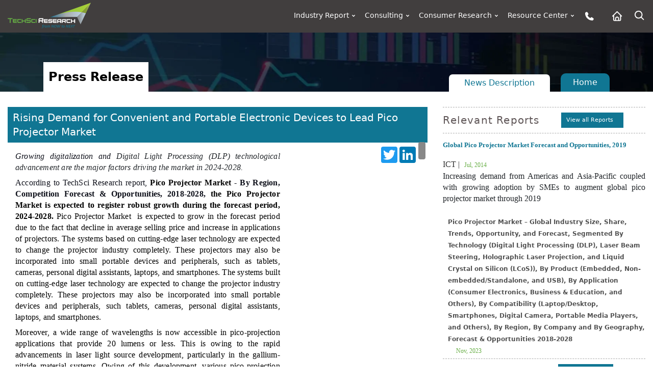

--- FILE ---
content_type: text/html; charset=utf-8
request_url: https://www.techsciresearch.com/news/232-global-pico-projector-market-estimated-to-touch-us-1-35-billion-in-2014.html
body_size: 25225
content:


<!DOCTYPE html PUBLIC "-//W3C//DTD XHTML 1.0 Transitional//EN" "http://www.w3.org/TR/xhtml1/DTD/xhtml1-transitional.dtd">
<html lang="en" xmlns="http://www.w3.org/1999/xhtml">
<head id="ctl00_Head1"><meta charset="utf-8" /><meta http-equiv="X-UA-Compatible" content="IE=edge" /><meta name="viewport" content="width=device-width, initial-scale=1" /><meta name="distribution" content="Global" /><meta name="language" content="EN" /><meta name="document-classification" content=" Market Research Services" /><meta name="document-type" content="Public" /><meta name="Page-Topic" content=" Market Research" /><meta name="Audience" content="All, Business, Research" /><meta name="Robots" content="index, follow" /><meta name="author" content="TechSci Research, https://www.techsciresearch.com/" /><link id="ctl00_Link1" rel="shortcut icon" href="../assets/img/favicon.ico?v=1.1" type="image/x-icon" /><link id="ctl00_Link2" rel="icon" href="../assets/img/favicon.ico?v=1.1" type="image/x-icon" /><link id="ctl00_Link3" rel="apple-touch-icon" href="../assets/img/favicon.ico?v=1.1" /><link rel="stylesheet" href="https://cdn.jsdelivr.net/npm/bootstrap@4.6.2/dist/css/bootstrap.min.css" /><link rel="stylesheet" href="../assets/css/header.css?v=1.2" /><link rel="Stylesheet" href="../newassets/css/masterStyle.css?v=1.2" /><link rel="Stylesheet" href="../newassets/css/ma5-menu.min.css?v=1.2" /><meta name="google-site-verification" content="E_h2fB5k2OZ6k_1t_r8xa9hWPnbP8wtveNpjNsR94Og" />
    
    <style>
        .top-reports li .icon {
     min-height: 0px !important; 
}
span,p{
    font-size: 16px !important;
    font-family:'Roboto', Sans Serif !important;line-height: 22px !important;}
    .pr0{padding-right:0px}
        img:not([draggable]), object, video {
            max-width: 100%;
            height: auto;
        }
</style>


    
            <!-- Google Tag Manager -->
    <script type="3201a4073c3bcb00f5315017-text/javascript">
        (function (w, d, s, l, i) {
            w[l] = w[l] || []; w[l].push({
                'gtm.start':
                new Date().getTime(), event: 'gtm.js'
            }); var f = d.getElementsByTagName(s)[0],
                j = d.createElement(s), dl = l != 'dataLayer' ? '&l=' + l : ''; j.async = true; j.src =
                    'https://www.googletagmanager.com/gtm.js?id=' + i + dl; f.parentNode.insertBefore(j, f);
        })(window, document, 'script', 'dataLayer', 'GTM-W8FVRC');
    </script>
    <!-- End Google Tag Manager -->
<link href="https://www.techsciresearch.com/news/232-global-pico-projector-market-estimated-to-touch-us-1-35-billion-in-2014.html" rel="canonical" /><title>
	Rising Demand for Convenient and Portable Electronic Devices to Lead Pico Projector Market
</title></head>
<body class="master_page_sec_full">
    <form name="aspnetForm" method="post" action="/news/232-global-pico-projector-market-estimated-to-touch-us-1-35-billion-in-2014.html" id="aspnetForm">
<div>
<input type="hidden" name="__VIEWSTATE" id="__VIEWSTATE" value="/[base64]" />
</div>


<script src="https://ajax.aspnetcdn.com/ajax/4.6/1/MicrosoftAjax.js" type="3201a4073c3bcb00f5315017-text/javascript"></script>
<script type="3201a4073c3bcb00f5315017-text/javascript">
//<![CDATA[
(window.Sys && Sys._Application && Sys.Observer)||document.write('<script type="text/javascript" src="/ScriptResource.axd?d=4LvNqcwVvqNM4z7lUStjJt-Jwt8sySvM3cSXiIh4_cvHXZ_a2l2AKjrOQmNrbg_MhLEnTUZlpZZ8ZvPXhvyelJbPHWJKdwLy_k-F147yu00HjpXQg3PY702rQBNsBAk2q3Q3wkkWHkn2szCYunKAsjeJy4zgwGG--567J4ylRbY1&t=5c0e0825"><\/script>');var PageMethods = function() {
PageMethods.initializeBase(this);
this._timeout = 0;
this._userContext = null;
this._succeeded = null;
this._failed = null;
}
PageMethods.prototype = {
_get_path:function() {
 var p = this.get_path();
 if (p) return p;
 else return PageMethods._staticInstance.get_path();},
SearchCustomers:function(prefixText,count,succeededCallback, failedCallback, userContext) {
return this._invoke(this._get_path(), 'SearchCustomers',false,{prefixText:prefixText,count:count},succeededCallback,failedCallback,userContext); }}
PageMethods.registerClass('PageMethods',Sys.Net.WebServiceProxy);
PageMethods._staticInstance = new PageMethods();
PageMethods.set_path = function(value) { PageMethods._staticInstance.set_path(value); }
PageMethods.get_path = function() { return PageMethods._staticInstance.get_path(); }
PageMethods.set_timeout = function(value) { PageMethods._staticInstance.set_timeout(value); }
PageMethods.get_timeout = function() { return PageMethods._staticInstance.get_timeout(); }
PageMethods.set_defaultUserContext = function(value) { PageMethods._staticInstance.set_defaultUserContext(value); }
PageMethods.get_defaultUserContext = function() { return PageMethods._staticInstance.get_defaultUserContext(); }
PageMethods.set_defaultSucceededCallback = function(value) { PageMethods._staticInstance.set_defaultSucceededCallback(value); }
PageMethods.get_defaultSucceededCallback = function() { return PageMethods._staticInstance.get_defaultSucceededCallback(); }
PageMethods.set_defaultFailedCallback = function(value) { PageMethods._staticInstance.set_defaultFailedCallback(value); }
PageMethods.get_defaultFailedCallback = function() { return PageMethods._staticInstance.get_defaultFailedCallback(); }
PageMethods.set_enableJsonp = function(value) { PageMethods._staticInstance.set_enableJsonp(value); }
PageMethods.get_enableJsonp = function() { return PageMethods._staticInstance.get_enableJsonp(); }
PageMethods.set_jsonpCallbackParameter = function(value) { PageMethods._staticInstance.set_jsonpCallbackParameter(value); }
PageMethods.get_jsonpCallbackParameter = function() { return PageMethods._staticInstance.get_jsonpCallbackParameter(); }
PageMethods.set_path("full-story.aspx");
PageMethods.SearchCustomers= function(prefixText,count,onSuccess,onFailed,userContext) {PageMethods._staticInstance.SearchCustomers(prefixText,count,onSuccess,onFailed,userContext); }
//]]>
</script>

<div>

	<input type="hidden" name="__VIEWSTATEGENERATOR" id="__VIEWSTATEGENERATOR" value="B82ED714" />
	<input type="hidden" name="__EVENTVALIDATION" id="__EVENTVALIDATION" value="/wEdAAeMpjKqvo0URTnQ17qhmKFXO5uUohEh5YgT/zVQg97mXIP8RMoGnGXkk+YOqv01hP+7dLylZg7UGG+yixrNqlg9QKLSxHUcsF0vyXw3XmYm5/nQT/BS2kZ8O5I5AC3tA15I/w9fttv6255YDdMEAZPWxrBZ0X3G7Zc/ySUxadcb310pQhphpiiLFHW/krInOtE=" />
</div>
        
        <noscript><iframe src="https://www.googletagmanager.com/ns.html?id=GTM-W8FVRC" height="0" width="0" style="display:none;visibility:hidden"></iframe></noscript>
        <header class="page-header_new">
           <div class="container-fluid custom_space1" >
            <div class="row">
                <div class="col-md-3 col-xs-6 col-8">
                    <div class="header_logo">
                    <a href="https://www.techsciresearch.com/">
                       <img class="img-fluid" alt="techsciresearch logo" src="../newassets/img/logo.png" loading="lazy" />
                    </a>
                        </div>
                </div>
                <div class="col-md-9 col-xs-6 col-4">
                    <div class="row">
                           
               
                                        
                      
                        <!---desktop/leptop menu start----->
                        <div class="col-md-12 desktop-menu">
                            <div class="menu_web_view">
                            <nav>
                                <ul>
                                    <li>
                                        <a href="../report-section.aspx">Industry Report <svg xmlns="http://www.w3.org/2000/svg" viewBox="0 0 24 24" width="18" height="18"><path d="M12 15.0006L7.75732 10.758L9.17154 9.34375L12 12.1722L14.8284 9.34375L16.2426 10.758L12 15.0006Z" fill="rgba(255,255,255,1)"></path></svg></a>
                                        <ul>
                                            <li>
                                                <a href="../report-section.aspx?name=Consumer-Goods-and-Retail">Consumer Goods and Retail <svg xmlns="http://www.w3.org/2000/svg" viewBox="0 0 24 24" width="18" height="18"><path d="M12.1717 12.0005L9.34326 9.17203L10.7575 7.75781L15.0001 12.0005L10.7575 16.2431L9.34326 14.8289L12.1717 12.0005Z" fill="rgba(255,255,255,1)"></path></svg></a>
                                                <ul>       
                                                    <li><a href="../report-section.aspx?name=FMCG">FMCG</a></li>
                                                    <li><a href="../report-section.aspx?name=Retail">Retail</a></li>
                                                    <li><a href="../report-section.aspx?name=Consumer-Durables">Consumer Durables</a></li>
                                                    <li><a href="../report-section.aspx?name=Fashion">Fashion</a></li>
                                                </ul>
                                            </li>
                                            <li>
                                                <a href="../report-section.aspx?name=Healthcare">Healthcare <svg xmlns="http://www.w3.org/2000/svg" viewBox="0 0 24 24" width="18" height="18"><path d="M12.1717 12.0005L9.34326 9.17203L10.7575 7.75781L15.0001 12.0005L10.7575 16.2431L9.34326 14.8289L12.1717 12.0005Z" fill="rgba(255,255,255,1)"></path></svg></a>
                                                <ul>
                                                    <li><a href="../report-section.aspx?name=Medical-Devices">Medical Devices</a></li>
                                                    <li><a href="../report-section.aspx?name=Biotechnology">Biotechnology</a></li>
                                                    <li><a href="../report-section.aspx?name=Pharmaceuticals">Pharmaceuticals</a></li>
                                                    <li><a href="../report-section.aspx?name=Consumer-Healthcare">Consumer Healthcare</a></li>
                                                    <li><a href="../report-section.aspx?name=Animal-Healthcare">Animal Healthcare</a></li>
                                                    <li><a href="../report-section.aspx?name=Healthcare-IT">Healthcare IT</a></li>
                                                </ul>
                                            </li>
                                            <li>
                                                <a href="../report-section.aspx?name=Infrastructure">Infrastructure <svg xmlns="http://www.w3.org/2000/svg" viewBox="0 0 24 24" width="18" height="18"><path d="M12.1717 12.0005L9.34326 9.17203L10.7575 7.75781L15.0001 12.0005L10.7575 16.2431L9.34326 14.8289L12.1717 12.0005Z" fill="rgba(255,255,255,1)"></path></svg></a>
                                                <ul>
                                                    <li><a href="../report-section.aspx?name=Roads-and-Highways">Roads &amp; Highways</a></li>
                                                    <li><a href="../report-section.aspx?name=Ports-Aviation-and-Railways">Ports, Aviation and Railways</a></li>
                                                    <li><a href="../report-section.aspx?name=Real-Estate">Real Estate</a></li>
                                                    <li><a href="../report-section.aspx?name=Construction-Materials">Construction Materials</a></li>
                                                </ul>
                                            </li>
                                            <li>
                                                <a href="../report-section.aspx?name=Chemicals">Chemicals <svg xmlns="http://www.w3.org/2000/svg" viewBox="0 0 24 24" width="18" height="18"><path d="M12.1717 12.0005L9.34326 9.17203L10.7575 7.75781L15.0001 12.0005L10.7575 16.2431L9.34326 14.8289L12.1717 12.0005Z" fill="rgba(255,255,255,1)"></path></svg></a>
                                                <ul>
                                                    <li><a href="../report-section.aspx?name=Specialty-Chemicals">Specialty Chemicals</a></li>
                                                    <li><a href="../report-section.aspx?name=Bulk-Chemicals-and-Inorganics">Bulk Chemicals and Inorganics</a></li>
                                                    <li><a href="../report-section.aspx?name=Agrochemicals">Agrochemicals</a></li>
                                                    <li><a href="../report-section.aspx?name=Polymer-and-Plastics">Polymer and Plastics</a></li>
                                                    <li><a href="../report-section.aspx?name=Adhesives-and-Sealants">Adhesives and Sealants</a></li>
                                                    <li><a href="../report-section.aspx?name=Advanced-Materials">Advanced Materials</a></li>
                                                    <li><a href="../report-section.aspx?name=Paints-and-Coatings">Paints and Coatings</a></li>
                                                    <li><a href="../report-section.aspx?name=Packaging">Packaging</a></li>
                                                    <li><a href="../report-section.aspx?name=Green-Chemicals">Green Chemicals</a></li>
                                                </ul>
                                            </li>
                                            <li>
                                                <a href="../report-section.aspx?name=Water-and-Waste-Management">Water &amp; Waste Management <svg xmlns="http://www.w3.org/2000/svg" viewBox="0 0 24 24" width="18" height="18"><path d="M12.1717 12.0005L9.34326 9.17203L10.7575 7.75781L15.0001 12.0005L10.7575 16.2431L9.34326 14.8289L12.1717 12.0005Z" fill="rgba(255,255,255,1)"></path></svg></a>
                                                <ul>
                                                    <li><a href="../report-section.aspx?name=Services">Services</a></li>
                                                    <li><a href="../report-section.aspx?name=Solutions">Solutions</a></li>
                                                    <li><a href="../report-section.aspx?name=Equipment">Equipment</a></li>
                                                </ul>
                                            </li>
                                            <li>
                                                <a href="../report-section.aspx?name=Automotive">Automotive <svg xmlns="http://www.w3.org/2000/svg" viewBox="0 0 24 24" width="18" height="18"><path d="M12.1717 12.0005L9.34326 9.17203L10.7575 7.75781L15.0001 12.0005L10.7575 16.2431L9.34326 14.8289L12.1717 12.0005Z" fill="rgba(255,255,255,1)"></path></svg></a>
                                                <ul>
                                                    <li><a href="../report-section.aspx?name=Auto-Components">Auto Components</a></li>
                                                    <li><a href="../report-section.aspx?name=Automobile">Automobile</a></li>
                                                    <li><a href="../report-section.aspx?name=Automobile-Service">Automobile Service</a></li>
                                                    <li><a href="../report-section.aspx?name=Automobile-Tires">Automobile Tires</a></li>
                                                    <li><a href="../report-section.aspx?name=Automotive-Technologies">Automotive Technologies</a></li>
                                                </ul>
                                            </li>
                                            <li>
                                                <a href="../report-section.aspx?name=ICT">ICT <svg xmlns="http://www.w3.org/2000/svg" viewBox="0 0 24 24" width="18" height="18"><path d="M12.1717 12.0005L9.34326 9.17203L10.7575 7.75781L15.0001 12.0005L10.7575 16.2431L9.34326 14.8289L12.1717 12.0005Z" fill="rgba(255,255,255,1)"></path></svg></a>
                                                <ul>
                                                    <li><a href="../report-section.aspx?name=IT-and-Telecom">IT &amp; Telecom</a></li>
                                                    <li><a href="../report-section.aspx?name=Semiconductor">Semiconductor</a></li>
                                                    <li><a href="../report-section.aspx?name=Automation-and-Process-control">Automation and Process control</a></li>
                                                </ul>
                                            </li>
                                            <li>
                                                <a href="../report-section.aspx?name=Power">Power <svg xmlns="http://www.w3.org/2000/svg" viewBox="0 0 24 24" width="18" height="18"><path d="M12.1717 12.0005L9.34326 9.17203L10.7575 7.75781L15.0001 12.0005L10.7575 16.2431L9.34326 14.8289L12.1717 12.0005Z" fill="rgba(255,255,255,1)"></path></svg></a>
                                                <ul>
                                                    <li><a href="../report-section.aspx?name=Power-Generation-Transmission-and-Distribution">Power Generation, Transmission &amp; Distribution</a></li>
                                                    <li><a href="../report-section.aspx?name=Energy-Storage-Solutions">Energy Storage Solutions</a></li>
                                                    <li><a href="../report-section.aspx?name=Renewables">Renewables</a></li>
                                                </ul>
                                            </li>
                                            <li>
                                                <a href="../report-section.aspx?name=Media">Media <svg xmlns="http://www.w3.org/2000/svg" viewBox="0 0 24 24" width="18" height="18"><path d="M12.1717 12.0005L9.34326 9.17203L10.7575 7.75781L15.0001 12.0005L10.7575 16.2431L9.34326 14.8289L12.1717 12.0005Z" fill="rgba(255,255,255,1)"></path></svg></a>
                                                <ul>
                                                    <li><a href="../report-section.aspx?name=Digital">Digital</a></li>
                                                    <li><a href="../report-section.aspx?name=Print-and-Outdoor">Print &amp; Outdoor</a></li>
                                                    <li><a href="../report-section.aspx?name=TV-and-Radio">TV &amp; Radio</a></li>
                                                    <li><a href="../report-section.aspx?name=Film">Film</a></li>
                                                    <li><a href="../report-section.aspx?name=Others">Others</a></li>
                                                </ul>
                                            </li>
                                            <li>
                                                <a href="../report-section.aspx?name=Aerospace-and-Defense">Aerospace and Defense <svg xmlns="http://www.w3.org/2000/svg" viewBox="0 0 24 24" width="18" height="18"><path d="M12.1717 12.0005L9.34326 9.17203L10.7575 7.75781L15.0001 12.0005L10.7575 16.2431L9.34326 14.8289L12.1717 12.0005Z" fill="rgba(255,255,255,1)"></path></svg></a>
                                                <ul>
                                                    <li><a href="../report-section.aspx?name=Commercial-Aviation">Commercial Aviation</a></li>
                                                    <li><a href="../report-section.aspx?name=Airport-Management">Airport Management</a></li>
                                                    <li><a href="../report-section.aspx?name=Defense">Defense</a></li>
                                                </ul>
                                            </li>
                                            <li>
                                                <a href="../report-section.aspx?name=BFSI">BFSI <svg xmlns="http://www.w3.org/2000/svg" viewBox="0 0 24 24" width="18" height="18"><path d="M12.1717 12.0005L9.34326 9.17203L10.7575 7.75781L15.0001 12.0005L10.7575 16.2431L9.34326 14.8289L12.1717 12.0005Z" fill="rgba(255,255,255,1)"></path></svg></a>
                                                <ul>
                                                    <li><a href="../report-section.aspx?name=Banking">Banking</a></li>
                                                    <li><a href="../report-section.aspx?name=Investment-Management">Investment Management</a></li>
                                                    <li><a href="../report-section.aspx?name=Insurance">Insurance</a></li>
                                                </ul>
                                            </li>
                                            <li>
                                                <a href="../report-section.aspx?name=Agriculture">Agriculture <svg xmlns="http://www.w3.org/2000/svg" viewBox="0 0 24 24" width="18" height="18"><path d="M12.1717 12.0005L9.34326 9.17203L10.7575 7.75781L15.0001 12.0005L10.7575 16.2431L9.34326 14.8289L12.1717 12.0005Z" fill="rgba(255,255,255,1)"></path></svg></a>
                                                <ul>
                                                    <li><a href="../report-section.aspx?name=Agri-Commodities">Agri Commodities</a></li>
                                                    <li><a href="../report-section.aspx?name=Agri-Machinery-and-Equipments">Agri Machinery and Equipments</a></li>
                                                    <li><a href="../report-section.aspx?name=Seeds">Seeds</a></li>
                                                    <li><a href="../report-section.aspx?name=Fertilizers">Fertilizers</a></li>
                                                    <li><a href="../report-section.aspx?name=Feed-and-Animal-Nutrition">Feed and Animal Nutrition</a></li>
                                                    <li><a href="../report-section.aspx?name=Alternative-Farming">Alternative Farming</a></li>
                                                    <li><a href="../report-section.aspx?name=Digital-Agriculture">Digital Agriculture</a></li>
                                                </ul>
                                            </li>
                                            <li>
                                                <a href="../report-section.aspx?name=Oil-and-Gas">Oil and Gas <svg xmlns="http://www.w3.org/2000/svg" viewBox="0 0 24 24" width="18" height="18"><path d="M12.1717 12.0005L9.34326 9.17203L10.7575 7.75781L15.0001 12.0005L10.7575 16.2431L9.34326 14.8289L12.1717 12.0005Z" fill="rgba(255,255,255,1)"></path></svg></a>
                                                <ul>
                                                    <li><a href="../report-section.aspx?name=Upstream">Upstream</a></li>
                                                    <li><a href="../report-section.aspx?name=Midstream">Midstream</a></li>
                                                </ul>
                                            </li>
                                        </ul>
                                    </li>
                                    <li>
                                        <a href="../consulting/c-consulting.aspx">Consulting <svg xmlns="http://www.w3.org/2000/svg" viewBox="0 0 24 24" width="18" height="18"><path d="M12 15.0006L7.75732 10.758L9.17154 9.34375L12 12.1722L14.8284 9.34375L16.2426 10.758L12 15.0006Z" fill="rgba(255,255,255,1)"></path></svg></a>
                                        <ul>
                                            <li><a href="../consulting/c-performance-strategy.aspx">Performance Strategy</a></li>
                                            <li><a href="../consulting/c-customer-strategy.aspx">Customer/Consumer Strategy</a></li>
                                            <li><a href="../consulting/c-product-develpement-strategy-main.aspx">Product Development Strategies</a></li>
                                            <li>
                                                <a href="../custom-research.aspx?name=Custom Research">Custom Research </a>
                                              
                                            </li>
                                        </ul>
                                    </li>
                                    <li>
                                        <a href="../consumer/consumer-research.aspx">Consumer Research <svg xmlns="http://www.w3.org/2000/svg" viewBox="0 0 24 24" width="18" height="18"><path d="M12 15.0006L7.75732 10.758L9.17154 9.34375L12 12.1722L14.8284 9.34375L16.2426 10.758L12 15.0006Z" fill="rgba(255,255,255,1)"></path></svg></a>
                                        <ul>
                                            <li><a href="../consumer/brand-track.aspx">Brand Track</a></li>
                                            <li><a href="../consumer/campaign-assessment-surveys.aspx">Campaign Assessment Surveys</a></li>
                                            <li><a href="../consumer/audience-analytics-surveys.aspx">Audience Analytics Surveys</a></li>
                                            <li><a href="../consumer/customer-universe-study.aspx">Customer Universe Study</a></li>
                                            <li><a href="../consumer/digital-mention-study.aspx">Digital Mention Study</a></li>
                                            <li><a href="../consumer/advance-analytics.aspx">Advance Analytics </a></li>
                                            <li><a href="../consumer/retail-audits.aspx">Retail Audits</a></li>
                                            <li><a href="../consumer/mystery-shopping-audits.aspx">Mystery Shopping Audits</a></li>
                                            <li><a href="../consumer/net-promoter-score.aspx">Net Promoter Score</a></li>
                                            <li><a href="../consumer/customer-satisfaction-surveys.aspx">Customer Satisfaction Surveys</a></li>
                                            <li><a href="../consumer/ad-hoc-surveys-objective-based-surveys.aspx">Ad-Hoc Surveys </a></li>
                                        </ul>
                                    </li>
                                    <li>
                                        <a href="#">Resource Center <svg xmlns="http://www.w3.org/2000/svg" viewBox="0 0 24 24" width="18" height="18"><path d="M12 15.0006L7.75732 10.758L9.17154 9.34375L12 12.1722L14.8284 9.34375L16.2426 10.758L12 15.0006Z" fill="rgba(255,255,255,1)"></path></svg></a>
                                        <ul>
                                            <li><a href="../all-cat-news.aspx">News</a></li>
                                            <li><a href="../section.aspx?catid=592&amp;mid=53">Press Release</a></li>
                                            <li><a href="../blog.aspx">Blog</a></li>
                                            <li><a href="../Knowledgeshare.aspx">Knowledgeshare</a></li>
                                            <li><a href="../infographics.aspx">Infographics</a></li>
                                            <li><a href="../case-studies.aspx">Case Study</a></li>
                                            <li><a href="../Key-opinion-leader-interviews.aspx">Key opinion leader(kol) interviews</a></li>
                                            <li><a href="../section.aspx?catid=594&amp;mid=53">Industry News</a></li>
                                           
                                        </ul>
                                    </li>

                                    <li>
                                        <a href="../contact.aspx" aria-label="Phone button">
                                         <img src="../../assets/img/phone.png" alt="Phone icon" />
                                        </a>
                                    </li>
                                    <li><a href="https://www.techsciresearch.com/" aria-label="Home button">
                                        <img src="../../assets/img/home-alt.png" alt="Home icon" />

                                        </a></li>

                                     <li class="active">
                                     	 <img src="../../assets/img/search.png" class="click_search" alt="Search icon" />
		                                 <div class="search-box box_ser">
    	                                 	

                                             <input name="ctl00$searchvalue" type="text" id="searchvalue" class="search-input" name="search" placeholder="Search Reports" />
                      
                    <button type="button" class="search-bttn" onclick="if (!window.__cfRLUnblockHandlers) return false; ctl00_btn_search.click()" aria-label="Search button" data-cf-modified-3201a4073c3bcb00f5315017-="">
                     <img src="../../assets/img/search.png" alt="Search data" /></button>
                    <input type="submit" name="ctl00$btn_search" value="" id="ctl00_btn_search" style="display:none;" />

  	                                 	</div>
                                   </li>


                                </ul>
                            </nav>
                        </div>
                            </div>
                        <!---desktop/leptop menu end----->
                        <div class="col-md-12">
                            <!-- mobile menu toggle button start -->
                            <button class="ma5menu__toggle float-end m-3" type="button">
                                <span class="ma5menu__icon-toggle"></span><span class="ma5menu__sr-only">Menu</span>
                            </button>
                            <div style="display: none;">

                                <!-- source for mobile menu start -->
                                <ul class="site-menu">
                                    <li><a href="https://www.techsciresearch.com/">Home</a></li>
                                    <li>
                                        <a href="../report-section.aspx">Industry Report</a>
                                        <ul>
                                            <li>
                                                <a href="../report-section.aspx?name=Consumer-Goods-and-Retail">Consumer Goods and Retail</a>
                                                <ul>
                                                    <li><a href="../report-section.aspx?name=FMCG">FMCG</a></li>
                                                    <li><a href="../report-section.aspx?name=Retail">Retail</a></li>
                                                    <li><a href="../report-section.aspx?name=Consumer-Durables">Consumer Durables</a></li>
                                                    <li><a href="../report-section.aspx?name=Fashion">Fashion</a></li>
                                                </ul>
                                            </li>
                                            <li>
                                                <a href="../report-section.aspx?name=Healthcare">Healthcare</a>
                                                <ul>
                                                    <li><a href="../report-section.aspx?name=Medical-Devices">Medical Devices</a></li>
                                                    <li><a href="../report-section.aspx?name=Biotechnology">Biotechnology</a></li>
                                                    <li><a href="../report-section.aspx?name=Pharmaceuticals">Pharmaceuticals</a></li>
                                                    <li><a href="../report-section.aspx?name=Consumer-Healthcare">Consumer Healthcare</a></li>
                                                    <li><a href="../report-section.aspx?name=Animal-Healthcare">Animal Healthcare</a></li>
                                                    <li><a href="../report-section.aspx?name=Healthcare-IT">Healthcare IT</a></li>
                                                </ul>
                                            </li>
                                            <li>
                                                <a href="../report-section.aspx?name=Infrastructure">Infrastructure</a>
                                                <ul>
                                                    <li><a href="../report-section.aspx?name=Roads-and-Highways">Roads &amp; Highways</a></li>
                                                    <li><a href="../report-section.aspx?name=Ports-Aviation-and-Railways">Ports, Aviation and Railways</a></li>
                                                    <li><a href="../report-section.aspx?name=Real-Estate">Real Estate</a></li>
                                                    <li><a href="../report-section.aspx?name=Construction-Materials">Construction Materials</a></li>
                                                </ul>
                                            </li>
                                            <li>
                                                <a href="../report-section.aspx?name=Chemicals">Chemicals</a>
                                                <ul>
                                                    <li><a href="../report-section.aspx?name=Specialty-Chemicals">Specialty Chemicals</a></li>
                                                    <li><a href="../report-section.aspx?name=Bulk-Chemicals-and-Inorganics">Bulk Chemicals and Inorganics</a></li>
                                                    <li><a href="../report-section.aspx?name=Agrochemicals">Agrochemicals</a></li>
                                                    <li><a href="../report-section.aspx?name=Polymer-and-Plastics">Polymer and Plastics</a></li>
                                                    <li><a href="../report-section.aspx?name=Adhesives-and-Sealants">Adhesives and Sealants</a></li>
                                                    <li><a href="../report-section.aspx?name=Advanced-Materials">Advanced Materials</a></li>
                                                    <li><a href="../report-section.aspx?name=Paints-and-Coatings">Paints and Coatings</a></li>
                                                    <li><a href="../report-section.aspx?name=Packaging">Packaging</a></li>
                                                    <li><a href="../report-section.aspx?name=Green-Chemicals">Green Chemicals</a></li>
                                                </ul>
                                            </li>
                                            <li>
                                                <a href="../report-section.aspx?name=Water-and-Waste-Management">Water &amp; Waste Management</a>
                                                <ul>
                                                    <li><a href="../report-section.aspx?name=Services">Services</a></li>
                                                    <li><a href="../report-section.aspx?name=Solutions">Solutions</a></li>
                                                    <li><a href="../report-section.aspx?name=Equipment">Equipment</a></li>
                                                </ul>
                                            </li>
                                            <li>
                                                <a href="../report-section.aspx?name=Automotive">Automotive</a>
                                                <ul>
                                                    <li><a href="../report-section.aspx?name=Auto-Components">Auto Components</a></li>
                                                    <li><a href="../report-section.aspx?name=Automobile">Automobile</a></li>
                                                    <li><a href="../report-section.aspx?name=Automobile-Service">Automobile Service</a></li>
                                                    <li><a href="../report-section.aspx?name=Automobile-Tires">Automobile Tires</a></li>
                                                    <li><a href="../report-section.aspx?name=Automotive-Technologies">Automotive Technologies</a></li>
                                                </ul>
                                            </li>
                                            <li>
                                                <a href="../report-section.aspx?name=ICT">ICT</a>
                                                <ul>
                                                    <li><a href="../report-section.aspx?name=IT-and-Telecom">IT &amp; Telecom</a></li>
                                                    <li><a href="../report-section.aspx?name=Semiconductor">Semiconductor</a></li>
                                                    <li><a href="../report-section.aspx?name=Automation-and-Process-control">Automation and Process control</a></li>
                                                </ul>
                                            </li>
                                            <li>
                                                <a href="../report-section.aspx?name=Power">Power</a>
                                                <ul>
                                                    <li><a href="../report-section.aspx?name=Power-Generation-Transmission-and-Distribution">Power Generation, Transmission &amp; Distribution</a></li>
                                                    <li><a href="../report-section.aspx?name=Energy-Storage-Solutions">Energy Storage Solutions</a></li>
                                                    <li><a href="../report-section.aspx?name=Renewables">Renewables</a></li>
                                                </ul>
                                            </li>
                                            <li>
                                                <a href="../report-section.aspx?name=Media">Media</a>
                                                <ul>
                                                    <li><a href="../report-section.aspx?name=Digital">Digital</a></li>
                                                    <li><a href="../report-section.aspx?name=Print-and-Outdoor">Print &amp; Outdoor</a></li>
                                                    <li><a href="../report-section.aspx?name=TV-and-Radio">TV &amp; Radio</a></li>
                                                    <li><a href="../report-section.aspx?name=Film">Film</a></li>
                                                    <li><a href="../report-section.aspx?name=Others">Others</a></li>
                                                </ul>
                                            </li>
                                            <li>
                                                <a href="../report-section.aspx?name=Aerospace-and-Defense">Aerospace and Defense</a>
                                                <ul>
                                                    <li><a href="../report-section.aspx?name=Commercial-Aviation">Commercial Aviation</a></li>
                                                    <li><a href="../report-section.aspx?name=Airport-Management">Airport Management</a></li>
                                                    <li><a href="../report-section.aspx?name=Defense">Defense</a></li>
                                                </ul>
                                            </li>
                                            <li>
                                                <a href="../report-section.aspx?name=BFSI">BFSI</a>
                                                <ul>
                                                    <li><a href="../report-section.aspx?name=Banking">Banking</a></li>
                                                    <li><a href="../report-section.aspx?name=Investment-Management">Investment Management</a></li>
                                                    <li><a href="../report-section.aspx?name=Insurance">Insurance</a></li>
                                                </ul>
                                            </li>
                                            <li>
                                                <a href="../report-section.aspx?name=Agriculture">Agriculture</a>
                                                <ul>
                                                    <li><a href="../report-section.aspx?name=Agri-Commodities">Agri Commodities</a></li>
                                                    <li><a href="../report-section.aspx?name=Agri-Machinery-and-Equipments">Agri Machinery and Equipments</a></li>
                                                    <li><a href="../report-section.aspx?name=Seeds">Seeds</a></li>
                                                    <li><a href="../report-section.aspx?name=Fertilizers">Fertilizers</a></li>
                                                    <li><a href="../report-section.aspx?name=Feed-and-Animal-Nutrition">Feed and Animal Nutrition</a></li>
                                                    <li><a href="../report-section.aspx?name=Alternative-Farming">Alternative Farming</a></li>
                                                    <li><a href="../report-section.aspx?name=Digital-Agriculture">Digital Agriculture</a></li>
                                                </ul>
                                            </li>
                                            <li>
                                                <a href="../report-section.aspx?name=Oil-and-Gas">Oil and Gas</a>
                                                <ul>
                                                    <li><a href="../report-section.aspx?name=Upstream">Upstream</a></li>
                                                    <li><a href="../report-section.aspx?name=Midstream">Midstream</a></li>
                                                </ul>
                                            </li>
                                        </ul>
                                    </li>
                                    <li>
                                        <a href="../consulting/c-consulting.aspx">Consulting</a>
                                        <ul class="childMenu">
                                            <li><a href="../consulting/c-performance-strategy.aspx">Performance Strategy</a></li>
                                            <li><a href="../consulting/c-customer-strategy.aspx">Customer/Consumer Strategy</a></li>
                                            <li><a href="../consulting/c-product-develpement-strategy-main.aspx">Product Development Strategies</a></li>
                                            <li>
                                                <a href="../custom-research.aspx?name=Custom Research">Custom Research</a>
                                               
                                            </li>
                                        </ul>
                                    </li>
                                    <li>
                                        <a href="../consumer/consumer-research.aspx">Consumer Research</a>
                                        <ul>
                                            <li><a href="../consumer/brand-track.aspx">Brand Track</a></li>
                                            <li><a href="../consumer/campaign-assessment-surveys.aspx">Campaign Assessment Surveys</a></li>
                                            <li><a href="../consumer/audience-analytics-surveys.aspx">Audience Analytics Surveys</a></li>
                                            <li><a href="../consumer/customer-universe-study.aspx">Customer Universe Study</a></li>
                                            <li><a href="../consumer/digital-mention-study.aspx">Digital Mention Study</a></li>
                                            <li><a href="../consumer/advance-analytics.aspx">Advance Analytics </a></li>
                                            <li><a href="../consumer/retail-audits.aspx">Retail Audits</a></li>
                                            <li><a href="../consumer/mystery-shopping-audits.aspx">Mystery Shopping Audits</a></li>
                                            <li><a href="../consumer/net-promoter-score.aspx">Net Promoter Score</a></li>
                                            <li><a href="../consumer/customer-satisfaction-surveys.aspx">Customer Satisfaction Surveys</a></li>
                                            <li><a href="../consumer/ad-hoc-surveys-objective-based-surveys.aspx">Ad-Hoc Surveys </a></li>
                                        </ul>
                                    </li>
                                    <li>
                                        <a href="#">RESOURCE CENTER</a>
                                        <ul>
                                            <li><a href="../all-cat-news.aspx">News</a></li>
                                            <li><a href="../section.aspx?catid=592&amp;mid=53">Press Release</a></li>
                                            <li><a href="../blog.aspx">Blog</a></li>
                                            <li><a href="../Knowledgeshare.aspx">Knowledgeshare</a></li>
                                            <li><a href="../infographics.aspx">Infographics</a></li>
                                            <li><a href="../case-studies.aspx">Case Study</a></li>
                                            <li><a href="../Key-opinion-leader-interviews.aspx">Key opinion leader(kol) interviews</a></li>
                                            <li><a href="../section.aspx?catid=594&amp;mid=53">Industry News</a></li>
                                            <li><a href="../events/event.aspx">Event</a></li>
                                        </ul>
                                    </li>

                                    <li>
                                        <a href="../contact.aspx">Contact</a>
                                    </li>

                                </ul>
                                <!-- source for mobile menu end -->
                            </div>
                        </div>
                    </div>
                </div>
                <div class="col-md-12 col-xs-12">
                      <!-- mobile view search bar Start -->
        <div class="mobile-search">
            <div class="searchmobile-area search-area">
                <input name="ctl00$TextBox1" id="ctl00_TextBox1" class="search-input-mb" type="text" name="search" placeholder="Search" />
                
                
                <button type="button" class="search-bttn" onclick="if (!window.__cfRLUnblockHandlers) return false; ctl00_btnHidden1.click()" aria-label="Search button" data-cf-modified-3201a4073c3bcb00f5315017-="">
                   <img src="../../assets/img/search.png" alt="Search data" />
                </button>
                <input type="submit" name="ctl00$btnHidden1" value="" id="ctl00_btnHidden1" style="display: none;" />
            </div>
        </div>
        <!--mobile view search bar end  -->
                </div>
            </div>
        </div>
    </header>



        
    <div class="container-fluid">
      <div class="row">
 <div class="breadcumb-area">
      <div class="container">
        <div class="Report-subheading">
          <h1 id="ctl00_ContentPlaceHolder1_cat_head" style="margin-bottom: 0px; padding-top: 15px;padding-bottom: 15px;" class="Report-head">Press Release</h1>
          <div class="Report-headrgt">
            <a href="#" class="subheadh">News Description</a>
            <a href="https://www.techsciresearch.com/" class="Report-des">Home <i class="fa fa-paper-plane"></i></a>
          </div>
        </div>
      </div>
    </div>
 </div></div>


<div class="container-fluid mbt30">
        <div class="row">            
            
            <div class="col-lg-8">
             <div id="ctl00_ContentPlaceHolder1_full_text"><h1 class="r-title">Rising Demand for Convenient and Portable Electronic Devices to Lead Pico Projector Market</h1><div class="col-lg-12 pr0"> <p class="pull-right a2a_kit a2a_kit_size_32 a2a_default_style"> <a href="#" class="a2a_button_twitter"></a><a href="#" class="a2a_button_linkedin"></a><a href="#" id="mailshare" ><i class="fa fa-2x fa-envelope" style="color:#fff;padding:7px;background-color:#888888;margin-left:1px;margin-right:2px;border-radius: 4px;font-size: 18px;" ></i></a></p></div><p class="text-justify mb-20"><div class="col-lg-8" style="text-rendering: optimizelegibility; float: left; width: 899.328px; color: rgb(33, 37, 41); font-family: Poppins, sans-serif; font-size: 16px; letter-spacing: 0.2px;"><div id="ctl00_ContentPlaceHolder1_full_text" style="text-rendering: optimizelegibility;"><p class="MsoNormal" align="center" style="text-rendering: optimizelegibility; margin-bottom: 8px; line-height: 22px; letter-spacing: 0.2px; font-family: Roboto, &quot;Sans Serif&quot; !important;"><i style="text-rendering: optimizelegibility;"><span style="text-rendering: optimizelegibility; font-family: Arial, sans-serif; color: rgb(14, 16, 26); line-height: 22px !important;">Growing digitalization and&nbsp;</span></i><i style="text-rendering: optimizelegibility;"><span style="text-rendering: optimizelegibility; font-family: Arial, sans-serif; line-height: 22px !important;">Digital Light Processing (DLP) technological advancement are the major factors driving the market in 2024-2028.<o:p style="text-rendering: optimizelegibility;"></o:p></span></i></p><p class="MsoNormal" style="text-rendering: optimizelegibility; margin-bottom: 8px; line-height: 22px; letter-spacing: 0.2px; text-align: justify; background-image: initial; background-position: initial; background-size: initial; background-repeat: initial; background-attachment: initial; background-origin: initial; background-clip: initial; font-family: Roboto, &quot;Sans Serif&quot; !important;"><span style="text-rendering: optimizelegibility; font-family: Arial, sans-serif; color: rgb(14, 16, 26); line-height: 22px !important;">According to TechSci Research report,</span><b style="text-rendering: optimizelegibility;"><span style="text-rendering: optimizelegibility; font-family: Arial, sans-serif; color: black; line-height: 22px !important;">&nbsp;</span></b><b style="text-rendering: optimizelegibility;"><span style="text-rendering: optimizelegibility; font-family: Arial, sans-serif; color: black; line-height: 22px !important;">Pico Projector Market<span style="text-rendering: optimizelegibility; letter-spacing: 0.15pt; font-family: Roboto, &quot;Sans Serif&quot; !important; line-height: 22px !important;">&nbsp;</span></span></b><b style="text-rendering: optimizelegibility;"><span style="text-rendering: optimizelegibility; font-family: Arial, sans-serif; color: rgb(14, 16, 26); line-height: 22px !important;">- By Region, Competition Forecast &amp; Opportunities, 2018-2028,&nbsp;</span></b><b style="text-rendering: optimizelegibility;"><span style="text-rendering: optimizelegibility; font-family: Arial, sans-serif; color: black; line-height: 22px !important;">the Pico Projector Market<span style="text-rendering: optimizelegibility; letter-spacing: 0.15pt; font-family: Roboto, &quot;Sans Serif&quot; !important; line-height: 22px !important;">&nbsp;</span></span></b><b style="text-rendering: optimizelegibility;"><span lang="EN-IN" style="text-rendering: optimizelegibility; font-family: Arial, sans-serif; color: black; line-height: 22px !important;">is expected to register robust growth during the forecast period, 2024-2028.</span></b><span lang="EN-IN" style="text-rendering: optimizelegibility; font-family: Arial, sans-serif; color: black; line-height: 22px !important;">&nbsp;</span><span style="text-rendering: optimizelegibility; font-family: Arial, sans-serif; color: black; line-height: 22px !important;">Pico Projector Market<span style="text-rendering: optimizelegibility; letter-spacing: 0.15pt; font-family: Roboto, &quot;Sans Serif&quot; !important; line-height: 22px !important;">&nbsp; is expected to grow in the forecast period due to the fact that<b style="text-rendering: optimizelegibility;">&nbsp;</b></span>decline in average selling price and increase in applications of projectors.</span><span style="text-rendering: optimizelegibility; color: black; line-height: 22px !important;">&nbsp;</span><span style="text-rendering: optimizelegibility; font-family: Arial, sans-serif; color: black; line-height: 22px !important;">The systems based on cutting-edge laser technology are expected to change the projector industry completely. These projectors may also be incorporated into small portable devices and peripherals, such as tablets, cameras, personal digital assistants, laptops, and smartphones. The systems built on cutting-edge laser technology are expected to change the projector industry completely. These projectors may also be incorporated into small portable devices and peripherals, such tablets, cameras, personal digital assistants, laptops, and smartphones.</span><span style="text-rendering: optimizelegibility; font-family: Arial, sans-serif; line-height: 22px !important;"><o:p style="text-rendering: optimizelegibility;"></o:p></span></p><p class="MsoNormal" style="text-rendering: optimizelegibility; margin-bottom: 10pt; line-height: 22px; letter-spacing: 0.2px; text-align: justify; background-image: initial; background-position: initial; background-size: initial; background-repeat: initial; background-attachment: initial; background-origin: initial; background-clip: initial; font-family: Roboto, &quot;Sans Serif&quot; !important;"><span style="text-rendering: optimizelegibility; font-family: Arial, sans-serif; color: black; letter-spacing: 0.15pt; line-height: 22px !important;">Moreover, a wide range of wavelengths is now accessible in pico-projection applications that provide 20 lumens or less. This is owing to the rapid advancements in laser light source development, particularly in the gallium-nitride material systems. Owing of this development, various pico-projection system designers now have great flexibility in selecting various laser wavelengths to optimize performance metrics.</span><span style="text-rendering: optimizelegibility; font-family: Arial, sans-serif; letter-spacing: 0.15pt; line-height: 22px !important;"><o:p style="text-rendering: optimizelegibility;"></o:p></span></p><p class="MsoNormal" style="text-rendering: optimizelegibility; margin-bottom: 10pt; line-height: 22px; letter-spacing: 0.2px; text-align: justify; background-image: initial; background-position: initial; background-size: initial; background-repeat: initial; background-attachment: initial; background-origin: initial; background-clip: initial; font-family: Roboto, &quot;Sans Serif&quot; !important;"><span style="text-rendering: optimizelegibility; font-family: Arial, sans-serif; color: black; letter-spacing: 0.15pt; line-height: 22px !important;">In terms of technology and advancements, North America is one of the early adopters. The region has shown a significant increase in consumer electronics spending. In the United States and Canada, pico projectors' sales are swiftly increasing owing to their compact form and cutting-edge Wi-Fi and HDMI interface compatibility.</span><span style="text-rendering: optimizelegibility; font-family: Arial, sans-serif; letter-spacing: 0.15pt; line-height: 22px !important;"><o:p style="text-rendering: optimizelegibility;"></o:p></span></p><p class="MsoNormal" style="text-rendering: optimizelegibility; margin-bottom: 10pt; line-height: 22px; letter-spacing: 0.2px; text-align: justify; background-image: initial; background-position: initial; background-size: initial; background-repeat: initial; background-attachment: initial; background-origin: initial; background-clip: initial; font-family: Roboto, &quot;Sans Serif&quot; !important;"><span style="text-rendering: optimizelegibility; font-family: Arial, sans-serif; color: black; letter-spacing: 0.15pt; line-height: 22px !important;">To create automobile HUDs employing pico projectors, corporations are spending extensively. Maxin Integrated, a US-based company, recently published the design for their MEMS-based automotive laser pico projector. It is built around a pico laser drive and has a triple laser-diode pico projector system on chip (SoC) in its construction. Infinite focus, sunshine readability, and great color are all made possible by pico projectors.</span><span style="text-rendering: optimizelegibility; font-family: Arial, sans-serif; letter-spacing: 0.15pt; line-height: 22px !important;"><o:p style="text-rendering: optimizelegibility;"></o:p></span></p><p class="MsoNormal" style="text-rendering: optimizelegibility; margin-bottom: 10pt; line-height: 22px; letter-spacing: 0.2px; text-align: justify; background-image: initial; background-position: initial; background-size: initial; background-repeat: initial; background-attachment: initial; background-origin: initial; background-clip: initial; font-family: Roboto, &quot;Sans Serif&quot; !important;"><span style="text-rendering: optimizelegibility; font-family: Arial, sans-serif; color: black; line-height: 22px !important;">Browse over XX market data Figures spread through 70 Pages and an in-depth TOC on the "</span><b style="text-rendering: optimizelegibility; background-color: transparent;"><span style="text-rendering: optimizelegibility; font-family: Arial, sans-serif; color: black; line-height: 22px !important;"><a href="https://www.techsciresearch.com/report/pico-projector-market/14530.html" target="_blank" style="text-rendering: optimizelegibility; color: rgb(16, 118, 147);">Global Pico Projector Market</a></span></b><b style="text-rendering: optimizelegibility; background-color: transparent;"><span style="text-rendering: optimizelegibility; font-family: Arial, sans-serif; color: black; line-height: 22px !important;"><a href="https://www.techsciresearch.com/report/pico-projector-market/14530.html" target="_blank" style="text-rendering: optimizelegibility; color: rgb(16, 118, 147);">.</a></span></b><b style="text-rendering: optimizelegibility; background-color: transparent;"><i style="text-rendering: optimizelegibility;"><span style="text-rendering: optimizelegibility; font-family: Arial, sans-serif; color: black; line-height: 22px !important;">"</span></i></b></p><p class="MsoNormal" style="text-rendering: optimizelegibility; margin-bottom: 8px; line-height: 22px; letter-spacing: 0.2px; text-align: justify; background-image: initial; background-position: initial; background-size: initial; background-repeat: initial; background-attachment: initial; background-origin: initial; background-clip: initial; font-family: Roboto, &quot;Sans Serif&quot; !important;"><strong style="text-rendering: optimizelegibility;"><span style="text-rendering: optimizelegibility; font-family: Arial, sans-serif; color: black; font-weight: normal; line-height: 22px !important;">The&nbsp;</span></strong><span style="text-rendering: optimizelegibility; font-family: Arial, sans-serif; color: black; line-height: 22px !important;">Global Pico Projector Market<span style="text-rendering: optimizelegibility; letter-spacing: 0.15pt; font-family: Roboto, &quot;Sans Serif&quot; !important; line-height: 22px !important;">&nbsp;</span>is segmented on the basis of product, image technology, category, and application. Based on product type, the market is further bifurcated into&nbsp;<span style="text-rendering: optimizelegibility; letter-spacing: 0.4pt; background-image: initial; background-position: initial; background-size: initial; background-repeat: initial; background-attachment: initial; background-origin: initial; background-clip: initial; font-family: Roboto, &quot;Sans Serif&quot; !important; line-height: 22px !important;">stand alone projectors &amp; embedded projectors.</span>&nbsp;<span style="text-rendering: optimizelegibility; letter-spacing: 0.4pt; background-image: initial; background-position: initial; background-size: initial; background-repeat: initial; background-attachment: initial; background-origin: initial; background-clip: initial; font-family: Roboto, &quot;Sans Serif&quot; !important; line-height: 22px !important;">Stand alone projectors product type is dominating the market as they have options of&nbsp;</span><span style="text-rendering: optimizelegibility; background-image: initial; background-position: initial; background-size: initial; background-repeat: initial; background-attachment: initial; background-origin: initial; background-clip: initial; font-family: Roboto, &quot;Sans Serif&quot; !important; line-height: 22px !important;">like &nbsp;zoom – in and zoom-out are the factors propelling the growth of standalone projectors sector.<o:p style="text-rendering: optimizelegibility;"></o:p></span></span></p><p class="MsoNormal" style="text-rendering: optimizelegibility; margin-bottom: 8px; line-height: 22px; letter-spacing: 0.2px; text-align: justify; background-image: initial; background-position: initial; background-size: initial; background-repeat: initial; background-attachment: initial; background-origin: initial; background-clip: initial; font-family: Roboto, &quot;Sans Serif&quot; !important;"><span style="text-rendering: optimizelegibility; font-family: Arial, sans-serif; color: black; line-height: 22px !important;">Based on image technology, the market is divided into&nbsp;<span style="text-rendering: optimizelegibility; letter-spacing: 0.4pt; background-image: initial; background-position: initial; background-size: initial; background-repeat: initial; background-attachment: initial; background-origin: initial; background-clip: initial; font-family: Roboto, &quot;Sans Serif&quot; !important; line-height: 22px !important;">Digital Light Processing (DLP), Liquid Crystal on Silicon (LCoS), and Laser-beam Steering (LBS).</span>&nbsp;Based on category, the market is divided into&nbsp;</span><span lang="EN-IN" style="text-rendering: optimizelegibility; font-family: Arial, sans-serif; color: black; line-height: 22px !important;">Ferroelectric LCoS (FLCoS) Syndiant’s Syl2041, DLP HVGA, Laser Beam Scanning (LBS), Color Filter LCOS (CF-LCoS).</span><span style="text-rendering: optimizelegibility; font-family: Arial, sans-serif; color: black; line-height: 22px !important;">&nbsp;Based on application, the market is further divided into&nbsp;</span><span lang="EN-IN" style="text-rendering: optimizelegibility; font-family: Arial, sans-serif; color: black; line-height: 22px !important;">business &amp; education, consumer electronics, laptop/desktop, smartphones, digital camera, media players and others.</span><span style="text-rendering: optimizelegibility; font-family: Arial, sans-serif; line-height: 22px !important;"><o:p style="text-rendering: optimizelegibility;"></o:p></span></p><p class="MsoNormal" style="text-rendering: optimizelegibility; margin-bottom: 10pt; line-height: 22px; letter-spacing: 0.2px; text-align: justify; background-image: initial; background-position: initial; background-size: initial; background-repeat: initial; background-attachment: initial; background-origin: initial; background-clip: initial; font-family: Roboto, &quot;Sans Serif&quot; !important;"><b style="text-rendering: optimizelegibility;"><span style="text-rendering: optimizelegibility; font-family: Arial, sans-serif; color: black; line-height: 22px !important;">Key market players in the Global Pico Projector Market<span style="text-rendering: optimizelegibility; letter-spacing: 0.15pt; font-family: Roboto, &quot;Sans Serif&quot; !important; line-height: 22px !important;">: -<a name="_Hlk116564175" style="text-rendering: optimizelegibility; color: rgb(16, 118, 147);"></a></span></span></b><b style="text-rendering: optimizelegibility;"><span style="text-rendering: optimizelegibility; font-family: Arial, sans-serif; letter-spacing: 0.15pt; line-height: 22px !important;"><o:p style="text-rendering: optimizelegibility;"></o:p></span></b></p><ul style="text-rendering: optimizelegibility; margin-right: 0px; margin-bottom: 0px; margin-left: 0px; padding: 0px;"><li style="text-rendering: optimizelegibility; margin: 0in 0in 0in 0.25in; text-align: justify; line-height: 32px; background-image: initial; background-position: initial; background-size: initial; background-repeat: initial; background-attachment: initial; background-origin: initial; background-clip: initial;"><span style="text-rendering: optimizelegibility; font-size: 11pt; font-family: Arial, sans-serif; line-height: 22px; color: rgb(14, 16, 26);">Aaxa Technologies Inc.<o:p style="text-rendering: optimizelegibility;"></o:p></span></li><li style="text-rendering: optimizelegibility; margin: 0in 0in 0in 0.25in; text-align: justify; line-height: 32px; background-image: initial; background-position: initial; background-size: initial; background-repeat: initial; background-attachment: initial; background-origin: initial; background-clip: initial;"><span style="text-rendering: optimizelegibility; font-size: 11pt; font-family: Arial, sans-serif; line-height: 22px; color: rgb(14, 16, 26);">Acer Inc.<o:p style="text-rendering: optimizelegibility;"></o:p></span></li><li style="text-rendering: optimizelegibility; margin: 0in 0in 0in 0.25in; text-align: justify; line-height: 32px; background-image: initial; background-position: initial; background-size: initial; background-repeat: initial; background-attachment: initial; background-origin: initial; background-clip: initial;"><span style="text-rendering: optimizelegibility; font-size: 11pt; font-family: Arial, sans-serif; line-height: 22px; color: rgb(14, 16, 26);">Aiptek International Inc.<o:p style="text-rendering: optimizelegibility;"></o:p></span></li><li style="text-rendering: optimizelegibility; margin: 0in 0in 0in 0.25in; text-align: justify; line-height: 32px; background-image: initial; background-position: initial; background-size: initial; background-repeat: initial; background-attachment: initial; background-origin: initial; background-clip: initial;"><span style="text-rendering: optimizelegibility; font-size: 11pt; font-family: Arial, sans-serif; line-height: 22px; color: rgb(14, 16, 26);">Coretronic Corporation<o:p style="text-rendering: optimizelegibility;"></o:p></span></li><li style="text-rendering: optimizelegibility; margin: 0in 0in 0in 0.25in; text-align: justify; line-height: 32px; background-image: initial; background-position: initial; background-size: initial; background-repeat: initial; background-attachment: initial; background-origin: initial; background-clip: initial;"><span style="text-rendering: optimizelegibility; font-size: 11pt; font-family: Arial, sans-serif; line-height: 22px; color: rgb(14, 16, 26);">Sony Corporation<o:p style="text-rendering: optimizelegibility;"></o:p></span></li><li style="text-rendering: optimizelegibility; margin: 0in 0in 0in 0.25in; text-align: justify; line-height: 32px; background-image: initial; background-position: initial; background-size: initial; background-repeat: initial; background-attachment: initial; background-origin: initial; background-clip: initial;"><span style="text-rendering: optimizelegibility; font-size: 11pt; font-family: Arial, sans-serif; line-height: 22px; color: rgb(14, 16, 26);">Cannon Inc.<o:p style="text-rendering: optimizelegibility;"></o:p></span></li><li style="text-rendering: optimizelegibility; margin: 0in 0in 0in 0.25in; text-align: justify; line-height: 32px; background-image: initial; background-position: initial; background-size: initial; background-repeat: initial; background-attachment: initial; background-origin: initial; background-clip: initial;"><span style="text-rendering: optimizelegibility; font-size: 11pt; font-family: Arial, sans-serif; line-height: 22px; color: rgb(14, 16, 26);">Koninklijke Philips NV<o:p style="text-rendering: optimizelegibility;"></o:p></span></li><li style="text-rendering: optimizelegibility; margin: 0in 0in 0in 0.25in; text-align: justify; line-height: 32px; background-image: initial; background-position: initial; background-size: initial; background-repeat: initial; background-attachment: initial; background-origin: initial; background-clip: initial;"><span style="text-rendering: optimizelegibility; font-size: 11pt; font-family: Arial, sans-serif; line-height: 22px; color: rgb(14, 16, 26);">LG Electronics Inc.<o:p style="text-rendering: optimizelegibility;"></o:p></span></li><li style="text-rendering: optimizelegibility; margin: 0in 0in 0in 0.25in; text-align: justify; line-height: 32px; background-image: initial; background-position: initial; background-size: initial; background-repeat: initial; background-attachment: initial; background-origin: initial; background-clip: initial;"><span style="text-rendering: optimizelegibility; font-size: 11pt; font-family: Arial, sans-serif; line-height: 22px; color: rgb(14, 16, 26);">Samsung Group<o:p style="text-rendering: optimizelegibility;"></o:p></span></li><li style="text-rendering: optimizelegibility; margin: 0in 0in 0in 0.25in; text-align: justify; line-height: 32px; background-image: initial; background-position: initial; background-size: initial; background-repeat: initial; background-attachment: initial; background-origin: initial; background-clip: initial;"><span style="text-rendering: optimizelegibility; font-size: 11pt; font-family: Arial, sans-serif; line-height: 22px; color: rgb(14, 16, 26);">Miroir USA<o:p style="text-rendering: optimizelegibility;"></o:p></span></li></ul><p class="MsoNormal" style="text-rendering: optimizelegibility; margin-bottom: 0in; line-height: 22px; letter-spacing: 0.2px; text-align: justify; font-family: Roboto, &quot;Sans Serif&quot; !important;"><b style="text-rendering: optimizelegibility;"><i style="text-rendering: optimizelegibility;"><span style="text-rendering: optimizelegibility; font-family: Arial, sans-serif; line-height: 22px !important;"><br style="text-rendering: optimizelegibility;"></span></i></b></p><p class="MsoNormal" style="text-rendering: optimizelegibility; margin-bottom: 0in; line-height: 22px; letter-spacing: 0.2px; text-align: justify; font-family: Roboto, &quot;Sans Serif&quot; !important;"><span style="text-rendering: optimizelegibility; font-weight: bold; line-height: 22px !important;"><i style="text-rendering: optimizelegibility;"><span style="text-rendering: optimizelegibility; font-family: Arial, sans-serif; line-height: 22px !important;"><o:p style="text-rendering: optimizelegibility;"></o:p></span></i><a href="https://www.techsciresearch.com/sample-report.aspx?cid=14530" target="_blank" style="text-rendering: optimizelegibility; color: rgb(16, 118, 147);">Download Free Sample Report</a></span><b style="text-rendering: optimizelegibility;"><i style="text-rendering: optimizelegibility;"><span style="text-rendering: optimizelegibility; font-family: Arial, sans-serif; line-height: 22px !important;"><o:p style="text-rendering: optimizelegibility;"></o:p></span></i></b></p><p class="MsoNormal" style="text-rendering: optimizelegibility; margin-bottom: 0in; line-height: 22px; letter-spacing: 0.2px; text-align: justify; font-family: Roboto, &quot;Sans Serif&quot; !important;"><b style="text-rendering: optimizelegibility;"><i style="text-rendering: optimizelegibility;"><span style="text-rendering: optimizelegibility; font-family: Arial, sans-serif; line-height: 22px !important;">Customers can also request for 10% free customization on this report.<o:p style="text-rendering: optimizelegibility;"></o:p></span></i></b></p><p style="text-rendering: optimizelegibility; margin-bottom: 8px; line-height: 22px; letter-spacing: 0.2px; text-align: justify; background-image: initial; background-position: initial; background-size: initial; background-repeat: initial; background-attachment: initial; background-origin: initial; background-clip: initial; font-family: Roboto, &quot;Sans Serif&quot; !important;"><span style="text-rendering: optimizelegibility; font-size: 11pt; font-family: Arial, sans-serif; line-height: 22px; letter-spacing: 0.15pt;">"</span><span style="text-rendering: optimizelegibility; color: black; line-height: 22px !important;">&nbsp;</span><span style="text-rendering: optimizelegibility; font-size: 11pt; font-family: Arial, sans-serif; line-height: 22px; color: rgb(14, 16, 26);">The market is being driven by increased digitization and the increase in the number of smartphone users. The mini projector market is expected to expand at a high CAGR due to the adoption of LED technology. The technologies examined in the paper include laser beam steering holographic laser projection, liquid crystal on silicon, and digital light processing. The global market of pico projectors is anticipated to expand owing to these technologies,” said Mr. Karan Chechi, Research Director with TechSci Research, a research-based global management consulting firm.<o:p style="text-rendering: optimizelegibility;"></o:p></span></p><p class="MsoNormal" style="text-rendering: optimizelegibility; margin-bottom: 8px; line-height: 22px; letter-spacing: 0.2px; text-align: justify; background-image: initial; background-position: initial; background-size: initial; background-repeat: initial; background-attachment: initial; background-origin: initial; background-clip: initial; font-family: Roboto, &quot;Sans Serif&quot; !important;"><b style="text-rendering: optimizelegibility;"><span style="text-rendering: optimizelegibility; font-family: Arial, sans-serif; color: black; line-height: 22px !important;">Pico Projector Market<span style="text-rendering: optimizelegibility; letter-spacing: 0.15pt; font-family: Roboto, &quot;Sans Serif&quot; !important; line-height: 22px !important;">&nbsp;</span></span></b><b style="text-rendering: optimizelegibility;"><span lang="EN-IN" style="text-rendering: optimizelegibility; font-family: Arial, sans-serif; color: black; line-height: 22px !important;">– Global Industry Size, Share, Trends, Opportunity, and Forecast 2018-2028, Segmented By Product Type (Stand Alone Projectors and Embedded Projectors), By Imager Technology (Digital Light Processing (DLP), Liquid Crystal on Silicon (LCoS), Laser-Beam-Steering (LBS)), By Category (Ferroelectric LCoS (FLCoS) Syndiant’s Syl2041, DLP HVGA, Laser Beam Scanning (LBS), Color Filter LCOS (CF-LCoS)), By Applications (Business &amp; Education, Consumer Electronics, Laptop/Desktop, Smartphones, Digital Camera, Media Players and Others), By Region</span></b><span lang="EN-IN" style="text-rendering: optimizelegibility; font-family: Arial, sans-serif; color: black; line-height: 22px !important;">&nbsp;</span><span style="text-rendering: optimizelegibility; font-family: Arial, sans-serif; color: black; line-height: 22px !important;">has evaluated the future growth potential of&nbsp;<b style="text-rendering: optimizelegibility;">Pico Projector Market<span style="text-rendering: optimizelegibility; letter-spacing: 0.15pt; font-family: Roboto, &quot;Sans Serif&quot; !important; line-height: 22px !important;">&nbsp;</span></b>and provides statistics &amp; information on market size, structure, and future market growth. The report intends to provide cutting-edge market intelligence and help decision makers take sound investment decisions. Besides the report also identifies and analyzes the emerging trends along with essential drivers, challenges, and opportunities&nbsp;<b style="text-rendering: optimizelegibility;">Pico Projector Market</b></span></p><p class="MsoNormal" style="text-rendering: optimizelegibility; margin-bottom: 8px; line-height: 22px; letter-spacing: 0.2px; text-align: justify; font-family: Roboto, &quot;Sans Serif&quot; !important;"><b style="text-rendering: optimizelegibility;"><span style="text-rendering: optimizelegibility; font-family: Arial, sans-serif; color: black; line-height: 22px !important;">Contact<o:p style="text-rendering: optimizelegibility;"></o:p></span></b></p><p class="MsoNormal" style="text-rendering: optimizelegibility; margin-bottom: 8px; line-height: 22px; letter-spacing: 0.2px; text-align: justify; font-family: Roboto, &quot;Sans Serif&quot; !important;"><b style="text-rendering: optimizelegibility;"><span style="text-rendering: optimizelegibility; font-family: Arial, sans-serif; color: black; line-height: 22px !important;">Mr. Ken Mathews<o:p style="text-rendering: optimizelegibility;"></o:p></span></b></p><p class="MsoNormal" style="text-rendering: optimizelegibility; margin-bottom: 0in; line-height: 22px; letter-spacing: 0.2px; text-align: justify; font-family: Roboto, &quot;Sans Serif&quot; !important;"><span style="text-rendering: optimizelegibility; font-family: Arial, sans-serif; color: black; line-height: 22px !important;">708 Third Avenue,<o:p style="text-rendering: optimizelegibility;"></o:p></span></p><p class="MsoNormal" style="text-rendering: optimizelegibility; margin-bottom: 0in; line-height: 22px; letter-spacing: 0.2px; text-align: justify; font-family: Roboto, &quot;Sans Serif&quot; !important;"><span style="text-rendering: optimizelegibility; font-family: Arial, sans-serif; color: black; line-height: 22px !important;">Manhattan, NY,<o:p style="text-rendering: optimizelegibility;"></o:p></span></p><p class="MsoNormal" style="text-rendering: optimizelegibility; margin-bottom: 0in; line-height: 22px; letter-spacing: 0.2px; text-align: justify; font-family: Roboto, &quot;Sans Serif&quot; !important;"><span style="text-rendering: optimizelegibility; font-family: Arial, sans-serif; color: black; line-height: 22px !important;">New York – 10017S<o:p style="text-rendering: optimizelegibility;"></o:p></span></p><p class="MsoNormal" style="text-rendering: optimizelegibility; margin-bottom: 0in; line-height: 22px; letter-spacing: 0.2px; text-align: justify; font-family: Roboto, &quot;Sans Serif&quot; !important;"><span style="text-rendering: optimizelegibility; font-family: Arial, sans-serif; color: black; line-height: 22px !important;">Tel: +1-646-360-1656<o:p style="text-rendering: optimizelegibility;"></o:p></span></p><p class="MsoNormal" style="text-rendering: optimizelegibility; margin-bottom: 0in; line-height: 22px; letter-spacing: 0.2px; text-align: justify; font-family: Roboto, &quot;Sans Serif&quot; !important;"><b style="text-rendering: optimizelegibility;"><span style="text-rendering: optimizelegibility; font-family: Arial, sans-serif; color: black; line-height: 22px !important;">Email:&nbsp;</span><a href="/cdn-cgi/l/email-protection#b6c5d7dad3c5f6c2d3d5dec5d5dfc4d3c5d3d7c4d5de98d5d9db" style="text-rendering: optimizelegibility; color: rgb(16, 118, 147);"><span style="text-rendering: optimizelegibility; font-family: Arial, sans-serif; outline: 0px; border: 0px; color: rgb(68, 114, 196); line-height: 22px !important;"><span class="__cf_email__" data-cfemail="2053414c4553605445434853434952455345415243480e434f4d">[email&#160;protected]</span></span></a></b></p><p class="MsoNormal" style="text-rendering: optimizelegibility; margin-bottom: 0in; line-height: 22px; letter-spacing: 0.2px; text-align: justify; font-family: Roboto, &quot;Sans Serif&quot; !important;"><b style="text-rendering: optimizelegibility; background-color: transparent;"><span style="text-rendering: optimizelegibility; font-family: Arial, sans-serif; color: black; line-height: 22px !important;">Website:&nbsp;<a href="https://www.techsciresearch.com/" style="text-rendering: optimizelegibility; color: rgb(16, 118, 147);">https://www.techsciresearch.com</a></span></b></p></div></div></p></div>
            </div>
            
            
  <div class="col-lg-4">
            
<div id="ctl00_ContentPlaceHolder1_mainheadnews"><div class="row"><div class="col-lg-12"><div class="titlelines"><h2 class="sectiontitle">Relevant Reports</h2><div class="gobut"><a href="/report-section.aspx">View all Reports<i class="fa fa-arrow-circle-o-right ml"></i></a></div><div class="clearAll"></div></div></div></div><div class="item-img"><p class="linktitle"><strong><a href="/report/global-pico-projector-market-forecast-and-opportunities-2019/350.html">Global Pico Projector Market Forecast and Opportunities, 2019 </a></strong></p><p class="authortitle">ICT | <span class="date">Jul, 2014</span></p><p class="text-justify">Increasing demand from Americas and Asia-Pacific coupled with growing adoption by SMEs to augment global pico projector market through 2019</p></div></div>
<div id="ctl00_ContentPlaceHolder1_mainheadnews11"><div class="row"><div class="col-lg-12"><ul class="top-reports"><li><span class="icon"><i class="fa fa-book"></i></span><a style="display:-webkit-box;font-weight:bold;line-height:23px;"  href="/report/pico-projector-market/14530.html">Pico Projector Market – Global Industry Size, Share, Trends, Opportunity, and Forecast, Segmented By Technology (Digital Light Processing (DLP), Laser Beam Steering, Holographic Laser Projection, and Liquid Crystal on Silicon (LCoS)), By Product (Embedded, Non-embedded/Standalone, and USB), By Application (Consumer Electronics, Business & Education, and Others), By Compatibility (Laptop/Desktop, Smartphones, Digital Camera, Portable Media Players, and Others), By Region, By Company and By Geography, Forecast & Opportunities 2018-2028</a><span class="date" style="margin-left:21px">Nov, 2023</span></li></ul></div></div></div>
               <div id="ctl00_ContentPlaceHolder1_mainheadnews1" class="mt20"><div class="row"><div class="col-lg-12"><div class="titlelines"><h2 class="sectiontitle">Relevant News</h2><div class="gobut"><a href="/all-cat-news.aspx">View all News<i class="fa fa-arrow-circle-o-right ml"></i></a></div><div class="clearAll"></div></div></div></div><div class="row"><div class="col-lg-12"><ul class="news-info"> <li><div class="item-img"><p class="linktitle"><strong><a href="/news/8301-pico-projector-market.html">Revolutionizing Projection: Global Pico Projector Market Soars as Demand for Portable and Compact Solutions Surges</a></strong> </p><p class="authortitle"><span class="date">Dec, 2022</span></p> <p>Growing digitalization and Digital Light Processing (DLP) technological advancement are the major factors driving the market in 2024-2028.</p></div></li></ul></div></div></div>
            </div>
            <div class="col-lg-4">
            </div>
           
        </div>
    
    <div class="row">
   <div class="col-lg-12">   
   <script data-cfasync="false" src="/cdn-cgi/scripts/5c5dd728/cloudflare-static/email-decode.min.js"></script><script async src="https://static.addtoany.com/menu/page.js" type="3201a4073c3bcb00f5315017-text/javascript"></script>
   <script async type="3201a4073c3bcb00f5315017-text/javascript" defer="defer">
        var currentURL = document.URL;
        var currentTitle = document.title;
        var text = document.title;
        function socialShare() {
            mailshare.setAttribute("href", "mailto:?subject=" + "" + currentTitle + "&body=" + "Please Check The URL : " + currentURL);
        }
        window.onload = function() {
            socialShare();
        }


        const currentUrl = 'https://www.techsciresearch.com/news/232-global-pico-projector-market-estimated-to-touch-us-1-35-billion-in-2014.html';
        document.addEventListener("DOMContentLoaded", () => {
            document.addEventListener("copy", (event) => {
                const selection = window.getSelection().toString();
                const textWithSource = `${selection}\n\nSource: ${currentUrl}`;
                event.clipboardData.setData("text/plain", textWithSource);
                event.preventDefault();
            });
        });
   </script> 
   </div>
   </div>
</div>

        <footer class="footer">
        <div class="container-fluid custom_space1 ">
            <div class="row footerlink">
                <div class="col-md-4  col-lg-3 col-xl-3 col-12">
                    <h4 class="footer-heading">EXPLORE</h4>
                    <ul class="footer_ul">
                        <li><a href="../custom-research.aspx"><svg xmlns="http://www.w3.org/2000/svg" viewBox="0 0 24 24" width="24" height="24" fill="rgba(138,180,59,1)"><path fill="none" d="M0 0h24v24H0z" /><path d="M13.172 12l-4.95-4.95 1.414-1.414L16 12l-6.364 6.364-1.414-1.414z" /></svg>Custom Research</a></li>
                        <li><a href="../consulting/c-consulting.aspx"><svg xmlns="http://www.w3.org/2000/svg" viewBox="0 0 24 24" width="24" height="24" fill="rgba(138,180,59,1)"><path fill="none" d="M0 0h24v24H0z" /><path d="M13.172 12l-4.95-4.95 1.414-1.414L16 12l-6.364 6.364-1.414-1.414z" /></svg>Consulting</a></li>
                        <li><a href="../report-section.aspx"><svg xmlns="http://www.w3.org/2000/svg" viewBox="0 0 24 24" width="24" height="24" fill="rgba(138,180,59,1)"><path fill="none" d="M0 0h24v24H0z" /><path d="M13.172 12l-4.95-4.95 1.414-1.414L16 12l-6.364 6.364-1.414-1.414z" /></svg>Reports</a></li>
                        <li><a href="../upcoming-report-section.aspx"><svg xmlns="http://www.w3.org/2000/svg" viewBox="0 0 24 24" width="24" height="24" fill="rgba(138,180,59,1)"><path fill="none" d="M0 0h24v24H0z" /><path d="M13.172 12l-4.95-4.95 1.414-1.414L16 12l-6.364 6.364-1.414-1.414z" /></svg>Upcoming Reports</a></li>
                        <li><a href="../section.aspx?catid=592&mid=53"><svg xmlns="http://www.w3.org/2000/svg" viewBox="0 0 24 24" width="24" height="24" fill="rgba(138,180,59,1)"><path fill="none" d="M0 0h24v24H0z" /><path d="M13.172 12l-4.95-4.95 1.414-1.414L16 12l-6.364 6.364-1.414-1.414z" /></svg>Press Release</a></li>
                        <li><a href="../blog.aspx"><svg xmlns="http://www.w3.org/2000/svg" viewBox="0 0 24 24" width="24" height="24" fill="rgba(138,180,59,1)"><path fill="none" d="M0 0h24v24H0z" /><path d="M13.172 12l-4.95-4.95 1.414-1.414L16 12l-6.364 6.364-1.414-1.414z" /></svg>Blog</a></li>
                        <li><a href="../events/upcoming-conference.aspx"><svg xmlns="http://www.w3.org/2000/svg" viewBox="0 0 24 24" width="24" height="24" fill="rgba(138,180,59,1)"><path fill="none" d="M0 0h24v24H0z" /><path d="M13.172 12l-4.95-4.95 1.414-1.414L16 12l-6.364 6.364-1.414-1.414z" /></svg>Upcoming Conferences</a></li>

                    </ul>
                </div>
                <div class="col-md-4  col-lg-3 col-xl-3 col-12">
                    <h4 class="footer-heading">RESOURCES</h4>
                    <ul class="footer_ul">
                        <li><a href="../all-cat-news.aspx"><svg xmlns="http://www.w3.org/2000/svg" viewBox="0 0 24 24" width="24" height="24" fill="rgba(138,180,59,1)"><path fill="none" d="M0 0h24v24H0z" /><path d="M13.172 12l-4.95-4.95 1.414-1.414L16 12l-6.364 6.364-1.414-1.414z" /></svg>News</a></li>
                        <li><a href="../Knowledgeshare.aspx"><svg xmlns="http://www.w3.org/2000/svg" viewBox="0 0 24 24" width="24" height="24" fill="rgba(138,180,59,1)"><path fill="none" d="M0 0h24v24H0z" /><path d="M13.172 12l-4.95-4.95 1.414-1.414L16 12l-6.364 6.364-1.414-1.414z" /></svg>Knowledgeshare</a></li>
                        <li><a href="../infographics.aspx"><svg xmlns="http://www.w3.org/2000/svg" viewBox="0 0 24 24" width="24" height="24" fill="rgba(138,180,59,1)"><path fill="none" d="M0 0h24v24H0z" /><path d="M13.172 12l-4.95-4.95 1.414-1.414L16 12l-6.364 6.364-1.414-1.414z" /></svg>Infographics</a></li>
                        <li><a href="../case-studies.aspx"><svg xmlns="http://www.w3.org/2000/svg" viewBox="0 0 24 24" width="24" height="24" fill="rgba(138,180,59,1)"><path fill="none" d="M0 0h24v24H0z" /><path d="M13.172 12l-4.95-4.95 1.414-1.414L16 12l-6.364 6.364-1.414-1.414z" /></svg>Case Study</a></li>
                        <li><a href="../section.aspx?catid=594&mid=53"><svg xmlns="http://www.w3.org/2000/svg" viewBox="0 0 24 24" width="24" height="24" fill="rgba(138,180,59,1)"><path fill="none" d="M0 0h24v24H0z" /><path d="M13.172 12l-4.95-4.95 1.414-1.414L16 12l-6.364 6.364-1.414-1.414z" /></svg>Industry News</a></li>
                        <li><a href="../Key-opinion-leader-interviews.aspx"><svg xmlns="http://www.w3.org/2000/svg" viewBox="0 0 24 24" width="24" height="24" fill="rgba(138,180,59,1)"><path fill="none" d="M0 0h24v24H0z" /><path d="M13.172 12l-4.95-4.95 1.414-1.414L16 12l-6.364 6.364-1.414-1.414z" /></svg>Valuable Interviews</a></li>
                        <li><a href="../html-sitemap.aspx"><svg xmlns="http://www.w3.org/2000/svg" viewBox="0 0 24 24" width="24" height="24" fill="rgba(138,180,59,1)"><path fill="none" d="M0 0h24v24H0z" /><path d="M13.172 12l-4.95-4.95 1.414-1.414L16 12l-6.364 6.364-1.414-1.414z" /></svg>Sitemap</a></li>

                        
                    </ul>
                </div>
                <div class="col-md-4  col-lg-3 col-xl-3 col-12">
                    <h4 class="footer-heading">FIND HELP</h4>
                    <ul class="footer_ul">
                        <li><a href="../career/careers.aspx"><svg xmlns="http://www.w3.org/2000/svg" viewBox="0 0 24 24" width="24" height="24" fill="rgba(138,180,59,1)"><path fill="none" d="M0 0h24v24H0z" /><path d="M13.172 12l-4.95-4.95 1.414-1.414L16 12l-6.364 6.364-1.414-1.414z" /></svg>Career</a></li>
                        <li><a href="../about.aspx"><svg xmlns="http://www.w3.org/2000/svg" viewBox="0 0 24 24" width="24" height="24" fill="rgba(138,180,59,1)"><path fill="none" d="M0 0h24v24H0z" /><path d="M13.172 12l-4.95-4.95 1.414-1.414L16 12l-6.364 6.364-1.414-1.414z" /></svg>About Us</a></li>
                        <li><a href="../contact.aspx"><svg xmlns="http://www.w3.org/2000/svg" viewBox="0 0 24 24" width="24" height="24" fill="rgba(138,180,59,1)"><path fill="none" d="M0 0h24v24H0z" /><path d="M13.172 12l-4.95-4.95 1.414-1.414L16 12l-6.364 6.364-1.414-1.414z" /></svg>Contact Us</a></li>
                        <li><a href="../return-policy.aspx"><svg xmlns="http://www.w3.org/2000/svg" viewBox="0 0 24 24" width="24" height="24" fill="rgba(138,180,59,1)"><path fill="none" d="M0 0h24v24H0z" /><path d="M13.172 12l-4.95-4.95 1.414-1.414L16 12l-6.364 6.364-1.414-1.414z" /></svg>Return Policy</a></li>
                        <li><a href="../term-condition.aspx"><svg xmlns="http://www.w3.org/2000/svg" viewBox="0 0 24 24" width="24" height="24" fill="rgba(138,180,59,1)"><path fill="none" d="M0 0h24v24H0z" /><path d="M13.172 12l-4.95-4.95 1.414-1.414L16 12l-6.364 6.364-1.414-1.414z" /></svg>Terms & conditions</a></li>
                        <li><a href="../privacy-policy.aspx"><svg xmlns="http://www.w3.org/2000/svg" viewBox="0 0 24 24" width="24" height="24" fill="rgba(138,180,59,1)"><path fill="none" d="M0 0h24v24H0z" /><path d="M13.172 12l-4.95-4.95 1.414-1.414L16 12l-6.364 6.364-1.414-1.414z" /></svg>Privacy Policy</a></li>
                        <li><a href="../custom-payment.aspx"><svg xmlns="http://www.w3.org/2000/svg" viewBox="0 0 24 24" width="24" height="24" fill="rgba(138,180,59,1)"><path fill="none" d="M0 0h24v24H0z" /><path d="M13.172 12l-4.95-4.95 1.414-1.414L16 12l-6.364 6.364-1.414-1.414z" /></svg>Make a Payment</a></li>
                    </ul>
                </div>
                <div class="col-md-12 col-lg-3 col-xl-3 col-12 ">
                    <h4 class="footer-heading">ADDRESS</h4>
                    <h4 class="company-name"><b style="color:#91BC3C">TechSci Research LLC</b></h4>
                    <p class="mb-1 address">
                        <b>Address :</b>
                        420 Lexington Avenue,
                        Suite 300, New York, NY,
                        United States, 10170
                    </p>
                    <p class="mb-1 email"><b>Email :</b> <a class="text-decoration-none text-dark" href="/cdn-cgi/l/email-protection#493a28252c3a093d2c2a213a2a203b2c3a2c283b2a21672a2624"><span class="__cf_email__" data-cfemail="255644494056655140464d56464c574056404457464d0b464a48">[email&#160;protected]</span></a></p>
                    <p class="mb-1 text-dark"><b>Phone No.:</b><a class="text-decoration-none text-dark" href="tel:+13322586602">+13322586602</a> </p>
                    <ul class="footer-list">
                            <li style=""><a async href="https://www.facebook.com/TechSciResearch/" target="_blank"><span class="sr-only">Facebook</span>
                                <svg width="24" height="24" viewBox="0 0 24 24" style="fill: rgba(138, 180, 60, 1); transform: ; msfilter: ;">
                                    <path d="M12.001 2.002c-5.522 0-9.999 4.477-9.999 9.999 0 4.99 3.656 9.126 8.437 9.879v-6.988h-2.54v-2.891h2.54V9.798c0-2.508 1.493-3.891 3.776-3.891 1.094 0 2.24.195 2.24.195v2.459h-1.264c-1.24 0-1.628.772-1.628 1.563v1.875h2.771l-.443 2.891h-2.328v6.988C18.344 21.129 22 16.992 22 12.001c0-5.522-4.477-9.999-9.999-9.999z"></path></svg></a></li>
                            <li style="margin: 10px 0px;"><a async href="https://www.twitter.com/TechSciResearch" target="_blank"><span class="sr-only">Twitter</span>
                                <svg width="24" height="24" viewBox="0 0 512 512">
                                    <path fill="#8ab43c" d="M389.2 48h70.6L305.6 224.2 487 464H345L233.7 318.6 106.5 464H35.8L200.7 275.5 26.8 48H172.4L272.9 180.9 389.2 48zM364.4 421.8h39.1L151.1 88h-42L364.4 421.8z" />
                                </svg></a></li>
                            <li style="margin: 10px 0px;"><a async href="https://www.linkedin.com/company/techsci-research" target="_blank"><span class="sr-only">Linkedin</span>
                                <svg width="24" height="24" viewBox="0 0 24 24" style="fill: rgba(138, 180, 60, 1); transform: ; msfilter: ;">
                                    <path d="M20 3H4a1 1 0 0 0-1 1v16a1 1 0 0 0 1 1h16a1 1 0 0 0 1-1V4a1 1 0 0 0-1-1zM8.339 18.337H5.667v-8.59h2.672v8.59zM7.003 8.574a1.548 1.548 0 1 1 0-3.096 1.548 1.548 0 0 1 0 3.096zm11.335 9.763h-2.669V14.16c0-.996-.018-2.277-1.388-2.277-1.39 0-1.601 1.086-1.601 2.207v4.248h-2.667v-8.59h2.56v1.174h.037c.355-.675 1.227-1.387 2.524-1.387 2.704 0 3.203 1.778 3.203 4.092v4.71z"></path></svg></a></li>
                            <li style="margin: 10px 0px;"><a async href="https://www.instagram.com/techsciresearch/" target="_blank"><span class="sr-only">Instagram</span>
                                <svg width="24" height="24" viewBox="0 0 24 24" style="fill: rgba(138, 180, 60, 1); transform: ; msfilter: ;">
                                <path d="M20.947 8.305a6.53 6.53 0 0 0-.419-2.216 4.61 4.61 0 0 0-2.633-2.633 6.606 6.606 0 0 0-2.186-.42c-.962-.043-1.267-.055-3.709-.055s-2.755 0-3.71.055a6.606 6.606 0 0 0-2.185.42 4.607 4.607 0 0 0-2.633 2.633 6.554 6.554 0 0 0-.419 2.185c-.043.963-.056 1.268-.056 3.71s0 2.754.056 3.71c.015.748.156 1.486.419 2.187a4.61 4.61 0 0 0 2.634 2.632 6.584 6.584 0 0 0 2.185.45c.963.043 1.268.056 3.71.056s2.755 0 3.71-.056a6.59 6.59 0 0 0 2.186-.419 4.615 4.615 0 0 0 2.633-2.633c.263-.7.404-1.438.419-2.187.043-.962.056-1.267.056-3.71-.002-2.442-.002-2.752-.058-3.709zm-8.953 8.297c-2.554 0-4.623-2.069-4.623-4.623s2.069-4.623 4.623-4.623a4.623 4.623 0 0 1 0 9.246zm4.807-8.339a1.077 1.077 0 0 1-1.078-1.078 1.077 1.077 0 1 1 2.155 0c0 .596-.482 1.078-1.077 1.078z"></path><circle cx="11.994" cy="11.979" r="3.003"></circle></svg></a></li>
                        </ul>

                </div>
            </div>


            <div class="row footer-middle" style="background-color: #21252900 !important;padding:0px !important;display:none;">
                <div class="col-md-4 footer-innerbox order-1 order-xs-1">
                    <a href="https://www.techsciresearch.com/"><img alt="logo" src="../newassets/img/logo_1.webp" class="img-fluid" /></a>
                </div>


                <div class="col-md-12 text-center  footer-innerbox text-white order-xs-3">
                    <p style="color:#fff;font-size:16px;">Designed & Developed By TechSci Research <br /> Copyright © 2019-2025</p>
                </div>


                <div class="col-md-4 footer-innerbox order-xs-2" style="display:none;">
                    <div class="">
                   <div class="signup">
						<label class="signup-heading">Sign Up For Our Newsletter</label>
                       <div class="signup-form">
                          <input name="ctl00$email_txt" type="text" id="ctl00_email_txt" class="form-control  news-input" style="width:90%!important" placeholder="Your Email" />
                           <input type="submit" name="ctl00$news_btn" value="Go" id="ctl00_news_btn" class="newsletter-btn signup-btn" style="color:White;background-color:#406100;" />
                        </div>
					</div>
                    </div>
                </div>
            </div>


        </div>
               <div class="footer_bottom">
                <p>Designed & Developed By TechSci Research Copyright © 2019-<span id="currentyear"></span></p>
            </div>
    </footer>


        <script data-cfasync="false" src="/cdn-cgi/scripts/5c5dd728/cloudflare-static/email-decode.min.js"></script><script type="3201a4073c3bcb00f5315017-text/javascript" src="../newassets/js/jquery.min.js"></script>
        <script type="3201a4073c3bcb00f5315017-text/javascript" src="../assets/js/bootstrap.js"></script>
        <script type="3201a4073c3bcb00f5315017-text/javascript" src="../newassets/js/ma5-menu.min.js"></script>
      


         <script type="3201a4073c3bcb00f5315017-text/javascript">
             var currentyr = new Date().getFullYear();;
             document.getElementById("currentyear").innerText = currentyr;

             const header = document.querySelector(".page-header_new");
             const toggleClass = "is-sticky";

             window.addEventListener("scroll", () => {
                 const currentScroll = window.pageYOffset;
                 if (currentScroll > 150) {
                     header.classList.add(toggleClass);
                 } else {
                     header.classList.remove(toggleClass);
                 }
             });
    </script>




 
        <script type="3201a4073c3bcb00f5315017-text/javascript">
            window.__lc = window.__lc || {};
            window.__lc.license = 14330034;
            ; (function (n, t, c) {
                function i(n) { return e._h ? e._h.apply(null, n) : e._q.push(n) };
                var e = {
                    _q: [], _h: null, _v: "2.0", on: function () { i(["on", c.call(arguments)]) }, once: function () {
                        i(["once", c.call(arguments)])
                    }, off: function () { i(["off", c.call(arguments)]) },
                    get: function () {
                        if (!e._h) throw new Error("[LiveChatWidget] You can't use getters before load.");
                        return i(["get", c.call(arguments)])
                    }, call: function () { i(["call", c.call(arguments)]) }, init: function () {
                        var n = t.createElement("script");
                        n.async = !0, n.type = "text/javascript",
                            n.src = "https://cdn.livechatinc.com/tracking.js", t.head.appendChild(n)
                    }
                };
                !n.__lc.asyncInit && e.init(), n.LiveChatWidget = n.LiveChatWidget || e
            }(window, document, [].slice))
        </script>
        <noscript>
            <a href="https://www.livechatinc.com/chat-with/14330034/" rel="nofollow">Chat with us</a>,
            powered by <a href="https://www.livechatinc.com/?welcome" rel="noopener nofollow" target="_blank">LiveChat</a>
        </noscript>
        <!-- End of LiveChat code -->
        <script type="3201a4073c3bcb00f5315017-text/javascript" defer>


            $(document).ready(function () {

                $(function () {
                    $('.navbar-blue .navbar-collapse').on('show.bs.collapse', function (e) {
                        $('.navbar-blue .navbar-collapse').not(this).collapse('hide');
                    });

                });
                $('.carousel').carousel({
                    interval: 4000 //changes the speed
                });
                $('#lol').click(function () {
                    $("#panel_login_login").hide();
                    $("#ctl00_ModalPopupExtender1_login_backgroundElement").remove();


                });


                $("#Button1").hide();

                $(".header").click(function () {

                    $header = $(this);
                    //getting the next element
                    $content = $header.next();
                    //open up the content needed - toggle the slide- if visible, slide up, if not slidedown.
                    $content.slideToggle(500, function () {
                        //execute this after slideToggle is done
                        //change text of header based on visibility of content div
                        $header.text(function () {
                            //change text based on condition
                            return $content.is(":visible") ? "Collapse" : "Expand";
                        });
                    });

                });
            });
            $(document).ready(function () {
                $("#Button2").click(function () {
                    $("#sm_chk").addClass("aftr_chk");
                    $("#Button1").show();
                    $("#Button2").hide();
                });
                $("#Button1").click(function () {
                    $("#sm_chk").removeClass("aftr_chk")
                    $("#Button2").show();
                    $("#Button1").hide();
                });

                var iconOpen = 'fa fa-minus',
                    iconClose = 'fa fa-plus';

                $(document).on('show.bs.collapse hide.bs.collapse', '.accordion', function (e) {
                    var $target = $(e.target)
                    $target.siblings('.accordion-heading')
                        .find('em').toggleClass(iconOpen + ' ' + iconClose);
                    if (e.type == 'show')
                        $target.prev('.accordion-heading').find('.accordion-toggle').addClass('active');
                    if (e.type == 'hide')
                        $(this).find('.accordion-toggle').not($target).removeClass('active');
                });

            });
        </script>
        <script type="application/ld+json" defer>
      {
    "@context": "http://schema.org",
    "@type": "Blog",
    "url": "https://www.techsciresearch.com/blog.aspx"
      }
        </script>

      <script type="application/ld+json" defer>
{
  "@context": "https://schema.org",
  "@type": "Organization",
  "name": "Techsci Research Pvt Ltd",
  "url": "https://www.techsciresearch.com/",
  "logo": "https://www.techsciresearch.com/final/images/logo_1.png",
  "address": {
    "@type": "PostalAddress",
    "streetAddress": "420 Lexington Avenue, Suite 300",
    "addressLocality": "New York",
    "addressRegion": "NY",
    "postalCode": "10170",
    "addressCountry": "US"
  },
  "location": [
    {
      "@type": "Place",
      "name": "TechSci Research - Canada",
      "address": {
        "@type": "PostalAddress",
        "streetAddress": "Unit 223, Suite 290, 6815 8th St NE",
        "addressLocality": "Calgary",
        "addressRegion": "AB",
        "postalCode": "T2E 7H7",
        "addressCountry": "CA"
      }
    },
    {
      "@type": "Place",
      "name": "TechSci Research Europe GmbH",
      "address": {
        "@type": "PostalAddress",
        "streetAddress": "S-01, 2.floor, Subbelrather Straße, 15a",
        "addressLocality": "Cologne",
        "postalCode": "50823",
        "addressCountry": "DE"
      }
    },
    {
      "@type": "Place",
      "name": "New Age TechSci Research Pvt Ltd - Asia Pacific",
      "address": {
        "@type": "PostalAddress",
        "streetAddress": "B – 44, Sector 57",
        "addressLocality": "Noida",
        "addressRegion": "UP",
        "postalCode": "201301",
        "addressCountry": "IN"
      }
    }
  ],
  "contactPoint": [
    {
      "@type": "ContactPoint",
      "telephone": "+13322586602",
      "contactType": "sales",
      "areaServed": "US",
      "availableLanguage": "en"
    },
    {
      "@type": "ContactPoint",
      "telephone": "+911204523900",
      "contactType": "sales",
      "areaServed": "APAC",
      "availableLanguage": ["en", "ja"]
    },
    {
      "@type": "ContactPoint",
      "telephone": "+16463601656",
      "contactType": "sales",
      "areaServed": "EU",
      "availableLanguage": "en"
    },
    {
      "@type": "ContactPoint",
      "telephone": "+13322586602",
      "contactType": "sales",
      "areaServed": "CA",
      "availableLanguage": "en"
    },
    {
      "@type": "ContactPoint",
      "telephone": "+4922165058833",
      "contactType": "sales",
      "areaServed": "DE",
      "availableLanguage": "en"
    }
  ],
  "sameAs": [
    "https://www.facebook.com/TechSciResearch/",
    "https://x.com/TechSciResearch",
    "https://www.instagram.com/techsciresearch/",
    "https://www.youtube.com/@techsciresearch4708",
    "https://www.linkedin.com/company/techsci-research/",
    "https://www.pinterest.com/techsciresearch/"
  ]
}
</script>
        <script type="3201a4073c3bcb00f5315017-text/javascript">
                $(document).ready(function () {
                    // main menu
                    ma5menu({
                        menu: '.site-menu',
                        activeClass: 'active',
                        footer: '#ma5menu-tools',
                        position: 'right',
                        closeOnBodyClick: true
                    });
                });
                //search bar
                $("#searchvalue").focus(function () {
                    $('.search-input').css('width', '100%');
                });
                $("#searchvalue").focusout(function () {
                    $('.search-input').css('width', '80%');
                });
                //slider testimonal

                $('.clients_slider .testimonial_new.owl-carousel').owlCarousel({
                    loop: true,
                    margin: 30,
                    dots: false,
                    responsiveClass: true,
                    autoplay: true,
                    autoplayTimeout: 2000,
                    autoplayHoverPause: true,
                    nav: false,
                    responsive: {
                        0: {
                            items: 1,
                            nav: true,
                            loop: true
                        },
                        600: {
                            items: 3,
                            nav: false,
                            loop: true
                        },
                        1000: {
                            items: 4,
                            nav: true,
                            loop: true
                        }
                    }
                });



                $('.clients_slider .clients_slider_Sec1.owl-carousel').owlCarousel({
                    loop: true,
                    margin: 30,
                    dots: false,
                    responsiveClass: true,
                    autoplay: true,
                    autoplayTimeout: 2000,
                    autoplayHoverPause: true,
                    nav: false,
                    responsive: {
                        0: {
                            items: 1,
                            nav: true,
                            loop: true
                        },
                        600: {
                            items: 3,
                            nav: false,
                            loop: true
                        },
                        1000: {
                            items: 7,
                            nav: true,
                            loop: true
                        }
                    }
                });

                $('.clients_slider .clients_slider_Sec.owl-carousel').owlCarousel({
                    loop: true,
                    margin: 30,
                    dots: false,
                    responsiveClass: true,
                    autoplay: true,
                    autoplayTimeout: 2000,
                    autoplayHoverPause: true,
                    nav: false,
                    responsive: {
                        0: {
                            items: 1,
                            nav: true,
                            loop: true
                        },
                        600: {
                            items: 3,
                            nav: false,
                            loop: true
                        },
                        1000: {
                            items: 5,
                            nav: true,
                            loop: true
                        }
                    }
                });

                $('.interview_slider .interview_slider_Sec.owl-carousel').owlCarousel({
                    loop: true,
                    margin: 5,
                    dots: false,
                    responsiveClass: true,
                    autoplay: false,
                    autoplayTimeout: 1000,
                    autoplayHoverPause: true,
                    nav: false,
                    responsive: {
                        0: {
                            items: 1,
                            nav: true,
                            loop: true
                        },
                        600: {
                            items: 2,
                            nav: false,
                            loop: true
                        },
                        1000: {
                            items: 3,
                            nav: true,
                            loop: true
                        }
                    }
                });
                $('.owl-carousel').owlCarousel({
                    loop: true,
                    margin: 10,
                    responsiveClass: true,
                    autoplay: true,
                    autoplayTimeout: 3000,
                    autoplayHoverPause: true,
                    responsive: {
                        0: {
                            items: 1,
                            nav: true,
                            loop: true
                        },
                        600: {
                            items: 1,
                            nav: false,
                            loop: true
                        },
                        1000: {
                            items: 1,
                            nav: true,
                            loop: true
                        }
                    }
                })


                //const header = document.querySelector(".page-header_new");
                //const toggleClass = "is-sticky";

                //window.addEventListener("scroll", () => {
                //    const currentScroll = window.pageYOffset;
                //    if (currentScroll > 150) {
                //        header.classList.add(toggleClass);
                //    } else {
                //        header.classList.remove(toggleClass);
                //    }
                //});

        </script>

        
        <script type="3201a4073c3bcb00f5315017-text/javascript">
            $(document).ready(function () {
                $(".click_search").click(function () {
                    $(".box_ser").toggle();
                    $("input.text").focus();
                });

            });
        </script>
        


        <script type="3201a4073c3bcb00f5315017-text/javascript">
            document.addEventListener("DOMContentLoaded", function () {
                const track = document.querySelector(".owl-carousel");
                if (!track) return;

                let index = 0;
                const slides = track.querySelectorAll(".item-img-test");
                const totalSlides = slides.length;

                // Wrap track in container
                const container = document.createElement("div");
                container.className = "carousel-container";
                track.parentNode.insertBefore(container, track);
                container.appendChild(track);

                track.classList.add("carousel-track");

                // Add nav buttons (using span to avoid form submit)
                const btnPrev = document.createElement("span");
                btnPrev.innerHTML = "&#10094;";
                btnPrev.className = "carousel-btn left";

                const btnNext = document.createElement("span");
                btnNext.innerHTML = "&#10095;";
                btnNext.className = "carousel-btn right";

                container.appendChild(btnPrev);
                container.appendChild(btnNext);

                function updateSlide() {
                    track.style.transform = `translateX(-${index * 100}%)`;
                }

                btnNext.addEventListener("click", function (e) {
                    e.preventDefault();
                    e.stopPropagation();
                    index = (index + 1) % totalSlides;
                    updateSlide();
                });

                btnPrev.addEventListener("click", function (e) {
                    e.preventDefault();
                    e.stopPropagation();
                    index = (index - 1 + totalSlides) % totalSlides;
                    updateSlide();
                });

                // Auto slide every 5s
                setInterval(() => {
                    index = (index + 1) % totalSlides;
                    updateSlide();
                }, 5000);
            });
        </script>




    

<script src="/ScriptResource.axd?d=aWaW9nQadShNPkmBixB1hgGa17EIGhZbWgPfx_GqM8PIE9FXwcmlWagU-BwGWo4HamipbKmRP5Ac7XAczG3MP-eGSPiU6LlU5RJ-HDdXnOdMehrErwOxb3rOrvte4Zz8QbJUkDg29vvQhqpAGA8nYnNKcLkjIvTD1QRsBb8Eczw1&amp;t=ffffffff9b7d03cf" type="3201a4073c3bcb00f5315017-text/javascript"></script>
<script src="/ScriptResource.axd?d=2HDaNB5j3ibVQeFnwjBv3ycUmav0Yco9fQNfVCQxN19FsCeh40QYBJdvbBdo75zmlzVZtNYBLwu0BGwywa53mS3IbTDFJIg6HgVy15_SWG8ccdKJB4SJRZMwzKJ4DoZljLqXmeVpo1T5gZ6b3urlviITlVRCN3049rg5ky6wpkg1&amp;t=ffffffff9b7d03cf" type="3201a4073c3bcb00f5315017-text/javascript"></script>
<script src="/ScriptResource.axd?d=xfetxyHBsPysSwxp9kwaloR7KQLv09BdHYZe6QjWXA-HpjNk36NH4y06zUneY79TmdqDQzkGt9SwZxGQvhNwNHByNxnKWBZIBL9-b60K0Lfqzw_vqMmCbUJmD_iY6ypP-LkOHxGZs7V-6oe2uTTaq97CZW3JnhmnLh0w3h4StoM1&amp;t=ffffffff9b7d03cf" type="3201a4073c3bcb00f5315017-text/javascript"></script>
<script src="/ScriptResource.axd?d=iMPG4_2-0-0OMXkG4C8LzRt-1fn923EfY1LQ_cgzqYGTqgJjl4l3ttLHyEJ1bYaglvrKZh8PZm3pY12Y_GQHsFYtO4mS8OCy3nVSPjdm5TAPEjvb5TZWxzBuxJF_6hq34w35ccgLHrf4hc_u7Tx4r8WFs9ivhLWD7RAIumkPpPI1&amp;t=ffffffff9b7d03cf" type="3201a4073c3bcb00f5315017-text/javascript"></script>
<script src="/ScriptResource.axd?d=wiIDn59BQIhhEXrKZW1fjQbgRCApnZ2WhE--sTojX6wsDJW3p0W4wUWGNQmoTI415UAlXUFqCRgiNHNNnEEjWHAdprurwKChbRonZG-8k5mUUudHc6FCbVYD5RR4ru5hFtoJfpKiAc3-V5uN2XH1SO8AsI3AGOTB4-dI3IPfjR81&amp;t=ffffffff9b7d03cf" type="3201a4073c3bcb00f5315017-text/javascript"></script>
<script src="/ScriptResource.axd?d=K9S9qwP-piL0S4gu69_ZgfzoNGZBUtW3yUFcyPvyKvoRCwrC2SpOSBFyJrKKSxhzk-B058-XHmbTe6sZ6YxdEFvyl5rwbLMVZZOrSnBGAcMvL9seHkDjgwKM9F021cQDsTB-hj44Yw2sj2UHqqcStK6k3pVmheB_Ox7GB8M3juA1&amp;t=ffffffff9b7d03cf" type="3201a4073c3bcb00f5315017-text/javascript"></script>
<script src="/ScriptResource.axd?d=6TtBmtKWXfdwt5tA7qy79mCoy68LB3AKTXAxsj--Tgt995UQkMcYejgayE0aQndLvkvxy_77dVvZTWeCPkGa0mBI02sN_PHt5psKiFBdCyFbyYdBHHi1X7jnAeQxAd09NgGfzWkVoy-iqk_3YEuq0deZE9CY2-6zANRb1u3rcI4BMY6vHtGMX2t3-E7ip8kW0&amp;t=ffffffff9b7d03cf" type="3201a4073c3bcb00f5315017-text/javascript"></script>
<script type="3201a4073c3bcb00f5315017-text/javascript">
//<![CDATA[
Sys.Application.add_init(function() {
    $create(AjaxControlToolkit.AutoCompleteBehavior, {"completionInterval":1,"completionListCssClass":"completionList","completionListItemCssClass":"listItem","completionSetCount":1,"delimiterCharacters":"","highlightedItemCssClass":"itemHighlighted","id":"ctl00_AutoCompleteExtender2","minimumPrefixLength":1,"serviceMethod":"SearchCustomers","servicePath":"/full-story.aspx","useContextKey":true}, null, null, $get("searchvalue"));
});
Sys.Application.add_init(function() {
    $create(AjaxControlToolkit.AutoCompleteBehavior, {"completionInterval":1,"completionListCssClass":"completionList","completionListItemCssClass":"listItem","completionSetCount":1,"delimiterCharacters":"","highlightedItemCssClass":"itemHighlighted","id":"ctl00_AutoCompleteExtender1","minimumPrefixLength":1,"serviceMethod":"SearchCustomers","servicePath":"/full-story.aspx","useContextKey":true}, null, null, $get("ctl00_TextBox1"));
});
//]]>
</script>
</form>
<script src="/cdn-cgi/scripts/7d0fa10a/cloudflare-static/rocket-loader.min.js" data-cf-settings="3201a4073c3bcb00f5315017-|49" defer></script></body>
</html>


--- FILE ---
content_type: text/css
request_url: https://www.techsciresearch.com/assets/css/header.css?v=1.2
body_size: 3697
content:
*:hover, *:focus {
    text-decoration: none
}

.sm_heading_rs {
    margin-bottom: 5px;
    font-size: 13px;
    color: #2D60AD !important;
    font-weight: 700;
    line-height: 20px;
    text-align: justify;
    margin-top: 0
}
.adv_search {
    padding-bottom: 0;
    padding-top: 14px;
    margin-bottom: 25px;
    margin-top: 25px;
    background-color: rgba(218, 217, 217, .49);
}

.fade:not(.show) {
    opacity:1;
}
/*.mb-30 {
    margin-bottom: 30px;
}

.mt20 {
    margin-top: 28px;
}*/
.bt {
    border: 0 solid #2d60ad;
    width: 100px;
    margin-bottom: 5px;
    border-bottom: 0 solid #2d60ad;
    border-radius: 0;
    -moz-border-radius: 0;
    color: white;
    background-color: #107693;
    border-top: 1px solid #dad9d9;
    height: 40px;
}
.page-header_new {
    padding-bottom: 0;
    margin: 0;
    border-bottom: 0 solid #eee
}

h2 {
    font-size: 20px;
    letter-spacing: .06em;
    margin-top: 10px;
    margin-bottom: 10px;
    color: #605758
}


img {
  max-width:100%
}

.jl {
    font-size: 12px;
    font-weight: 700;
    color: #2d60ad;
    margin-top: 10px;
}

.header_logo a img.img-fluid {
    width: 163px;
    padding: 2px 0
}


header {
    padding: 0;
    background-color: #413e3e
}

.page-header_new.is-sticky {
    position: fixed;
    box-shadow: 0 5px 16px rgb(0 0 0 / 25%);
    padding: 0;
    backdrop-filter: blur(10px);
    animation: .35s ease-out slideDown;
    left: 0;
    right: 0;
    z-index: 999
}

.btn-buy-now {
    background-color: #107693;
    padding: 4px 12px;
    font-size: 12px;
    border-radius: 0px;
    color: #fff;
}

    .btn-buy-now:hover {
        color: #fff;
    }
    
.menu_web_view nav ul li ul li {
        padding: 4px 6px;
        border-bottom: 1px solid #4e4e4ecc
    }

.menu_web_view nav ul li {
    padding: 18px 8px
}

    .menu_web_view nav ul li.active {
        padding-right: 0
    }

li.active i.click_search {
    color: #fff;
    font-size: 18px;
    cursor: pointer
}

.menu_web_view nav ul ul {
    top: 60px;
}

nav ul ul {
    position: absolute;
    display: none;
    margin: 0;
    padding-left: 0;
    max-width: 240px;
    min-width: 240px;
    left: 10px;
    top: 30px;
    z-index: 99999999;
}

nav ul ul {
    position: absolute;
    display: none;
    margin: 0;
    padding-left: 0;
    max-width: 240px;
    min-width: 240px;
    left: 10px;
    top: 58px;
    z-index: 99999999
}

.menu_web_view nav ul ul ul {
    top: 0;
}

li.active .search-box {
    position: absolute;
    top: 60px;
    right: 0;
    width: 380px;
    line-height: 26px;
    box-shadow: 0 0 10px rgb(0 0 0 / .5);
    display: none;
    z-index: 99;
    border-radius: 10px
}

a {
    color: #107693
}

.box-title-yellow {
    border-top: 2px solid #F9C612;
    font-size: 16px;
    line-height: 25px;
    margin-bottom: 0;
    padding: 5px 15px 5px 15px;
    -moz-box-shadow: 0 1px 3px 0 rgb(0 0 0 / .1);
    box-shadow: 0 1px 3px 0 rgb(0 0 0 / .1);
    margin-top: 0px !important
}

.box-title-red {
    border-top: 2px solid #F91212;
    font-size: 16px;
    line-height: 25px;
    margin-bottom: 0;
    padding: 5px 15px 5px 15px;
    -moz-box-shadow: 0 1px 3px 0 rgb(0 0 0 / .1);
    box-shadow: 0 1px 3px 0 rgb(0 0 0 / .1);
    margin-top: 0px !important
}

.box-title-green {
    border-top: 2px solid #2D60AD;
    font-size: 16px;
    line-height: 25px;
    margin-bottom: 0;
    padding: 5px 15px 5px 15px;
    -moz-box-shadow: 0 1px 3px 0 rgb(0 0 0 / .1);
    box-shadow: 0 1px 3px 0 rgb(0 0 0 / .1);
    margin-top: 0px !important
}

.cat-box {
    padding: 0;
    margin-bottom: 20px;
    float: left;
    width: 100%;
    -moz-box-shadow: 0 3px 6px 0 rgb(0 0 0 / .07);
    box-shadow: 0 3px 6px 0 rgb(0 0 0 / .07)
}

.linktitle a {
    font-size: 13px;
    color: #107693
}

a {
    text-decoration: none !important
}

.news-info li {
    border-bottom: 1px dotted #ccc;
    margin-bottom: 5px
}

.sm_chk_be {
    max-height: 200px;
    overflow-y: scroll;
}

.news-info {
    list-style: none;
    padding-left: 0
}

ul {
    margin: 0;
    padding: 0
}

.cat-sub-box {
    padding: 10px;
    box-shadow: 0 0 1px #ddd
}

.r-title {
    color: #fff;
    background-color: #107693;
    padding: 7px 10px;
    font-size: 20px;
    font-weight: 400;
    margin-top: 0;
    line-height: 28px
}

.top-reports {
    list-style: none;
    padding-left: 0;
    margin-top: 4px
}

    .top-reports li {
        padding: 4px 0;
        color: #2D60AD;
        line-height: 21px
    }

        .top-reports li a {
            color: #505050;
            font-size: 12px
        }

        .top-reports li .icon {
            min-height: 0px !important
        }

        .top-reports li .icon {
            min-height: 50px;
            float: left;
            margin-top: 6px;
            margin-right: 10px
        }

.titlelines {
    border-top: 1px dashed #acacac;
    border-bottom: 1px dashed #acacac;
    padding: 0;
    display: flex;
    align-items: center;
    justify-content: space-between;
    margin: 0 0 12px 0
}

.gobut {
    background-color: #107693;
    color: #f2f2f2;
    text-align: center;
    padding: 7px 10px;
    margin: 10px 0;
    font-size: 11px
}

    .gobut a:hover {
        color: #fff;
        text-decoration: none
    }

    .gobut a {
        color: #fff;
        text-decoration: none
    }

.ml {
    margin-left: 10px
}

.date {
    float: none;
    font-family: Roboto !important;
    padding: 2px 5px;
    font-weight: 400;
    font-size: 12px !important;
    color: #67ae45
}

.authortitle {
    color: #333;
    font-size: 12px;
    margin: 0 0 0 0
}

.data-ul {
    float: left;
    padding-left: 0
}

    .data-ul li:first-child {
        border-top: 0 dotted #ccc
    }

    .data-ul li {
        list-style: none;
        border-top: 1px dotted #ccc;
        margin-bottom: 0;
        padding-top: 8px;
        padding-bottom: 2px
    }

img.interviewImg {
    float: left;
    margin-right: 10px;
    margin-bottom: 0;
    width: 183px;
    height: 148px;
    margin-top: 4px
}

.read-more-l {
    text-decoration: none;
    background-color: #107693;
    padding: 2px 5px;
    color: #fff;
    font-size: 11px;
    margin-right: 3px
}

    .read-more-l:hover {
        color: #fff
    }

.search-bttn {
    background-color: #91BC3C !important;
    position: absolute;
    top: 4px;
    right: 6px;
    border: none;
    height: 25px;
    border-radius: 50%;
    width: 25px;
    display: flex
}

.gallery .col-md-3 {
    margin-top: 28px
}

.gallery img {
    max-width: 100%;
    width: 100%
}



.checkbox label, .pp_content_container .pp_left {
    padding-left: 20px
}

.checkbox label, .colorplus, .pad-30 label {
    color: #404040 !important
}

.checkbox label, .pp_content_container .pp_left {
    padding-left: 20px
}

.checkbox label, .colorplus, .pad-30 label {
    color: #404040 !important
}

.colorplus {
    padding-left: 40px
}

.colorplus, .pull-right, a.pp_next {
    float: right
}

.mbt30 {
    margin-bottom: 30px;
    margin-top: 30px
}

.r_ul {
    padding-left: 0
}

    .r_ul li {
        list-style: none;
        display: inline;
        margin-right: 30px;
        font-weight: 700;
        font-size: 11px
    }

.box-title {
    border-top: 2px solid #107693;
    text-align: center;
    font-size: 16px;
    line-height: 25px;
    text-align: center;
    margin-bottom: 0;
    padding: 5px 15px 5px 15px;
    -moz-box-shadow: 0 1px 3px 0 rgb(0 0 0 / .1);
    box-shadow: 0 1px 3px 0 rgb(0 0 0 / .1);
    margin-top: 0px !important
}

.master_page_sec_full .company-name {
    font-size: 20px !important;
    margin-bottom: 12px !important
}

.footer {
    background-color: #e8eceb
}

.footer_bottom p {
    margin: 0;
    color: #000;
    font-size: 15px;
    border-top: 1px solid #d3d3d3;
    padding-top: 15px;
    text-align: center
}

.footer-heading {
    font-size: 18px!important
}

.header-top-area {
    background: #efefef;
    padding: 5px 0;
    float: left;
    width: 100%
}

.quick-infoinner {
    float: left;
    width: 100%
}

.search-areainner {
    float: right
}

.header-area.header-two {
    position: relative;
    padding: 0 0;
    float: left;
    width: 100%
}



.header-top-area .search-area i {
    top: 10px
}

.logo-area {
    float: left;
    padding: 0 0 0 15px
}

.header-top-area .search-area {
    overflow: visible
}

.breadcumb-area {
    background-position: center;
    background-repeat: no-repeat;
    background-size: cover;
    position: relative;
    float: left;
    width: 100%;
    background-image: url(../../assets/img/banner2.webp);
    min-height: 80px
}

    .breadcumb-area .heading h2 {
        margin: 0
    }

.logo-area {
    float: left;
    padding: 8px 0 0 15px
}

ul {
    margin: 0;
    padding: 0
}

a {
    text-decoration: none
}

.header-area.header-two .main-menu ul li a {
    text-decoration: none
}

.header-area.header-two .main-menu ul {
    text-align: right;
    padding-right: 15px
}

.search-areainner {
    float: right;
    width: 100%
}

.Report-subheading {
    float: left;
    width: 100%
}

.Report-headrgt {
    float: right
}

a.subheadh {
    background: #fff;
    padding: 5px 30px;
    display: inline-block;
    border-radius: 7px 7px 0 0;
    position: relative;
    top: 1px;
    right: 16px
}

.Report-headrgt {
    float: right;
    margin: 80px 0 0
}

a.Report-des {
    background: #107693;
    color: #fff;
    padding: 6px 24px;
    border-top-left-radius: 10px;
    border-top-right-radius: 10px;
    display: inline-block
}

.Report-head {
    float: left;
    background: #fff;
    color: #000;
    font-size: 24px;
    font-weight: 600;
    padding: 10px;
    position: absolute;
    bottom: 0
}

@media only screen and (max-width:767px) {
    .mla {
        margin-left: 0
    }

    .hidden-xs {
        display: none !important
    }

    .search-areainner {
        float: left;
        padding-right: 0;
        width: 100%;
        text-align: center
    }

    .search-area {
        display: inline-block;
        width: 70%;
        margin: 10px 0 0
    }

    .quick-infoinner {
        float: left;
        width: 100%;
        text-align: center
    }

    .header-top-area .quick-info ul {
        text-align: center;
        margin: 4px 0 0
    }

    .Report-headrgt {
        float: right;
        margin: 20px 0 0;
        width: 100%;
        text-align: center
    }

    .Report-subheading {
        float: left;
        width: 100%;
        text-align: center
    }

    .Report-head {
        background: #fff;
        color: #000;
        font-size: 16px;
        font-weight: 600;
        padding: 9px;
        position: static;
        bottom: 0;
        float: none;
        width: 64%;
        margin: auto;
        margin-top: 20px
    }

        .Report-head a {
            display: inline-block
        }

    .breadcumb-area {
        background: #000
    }
}

.carousel-container {
    position: relative;
    overflow: hidden;
    width: 100%;
    max-width: 800px; /* adjust as needed */
    margin: auto;
}

.img-responsive {
    max-width: 100%;
}

.btn-gray {
    color: #FFF;
    background-color: #3c3c3c;
    border-color: #B5B1B1;
    border-radius: 0px;
    margin-right: 10px;
    height: 40px;
    font-size: 14px;
    padding: 5px 15px;
}

.carousel-track {
    display: flex;
    transition: transform 0.5s ease-in-out;
}

.border-box {
    border: 5px solid rgb(102, 174, 69);
    padding: 20px 20px;
}
.item-img-test {
    min-width: 100%;
    box-sizing: border-box;
    padding: 2px;
    text-align: center;
}

.carousel-btn {
    position: absolute;
    top: 50%;
    transform: translateY(-50%);
    background: rgb(26 59 26 / 61%);
    border: none;
    color: #fff;
    padding: 0px 10px;
    cursor: pointer;
    font-size: 14px;
    height: 28px;
    border-radius: 50%;
    user-select: none;
    width: 28px;
}

    .carousel-btn.left {
        left: 10px;
    }

    .carousel-btn.right {
        right: 10px;
    }





.con-ul li {
    padding: 11px 8px;
    border-top: 1px dotted #ddd;
    list-style: none;
}

    .con-ul li a {
        font-size: 12px;
        font-weight: bold;
        letter-spacing: 1px;
        color: #107693;
    }





.con-box-left {
    margin-bottom: 20px;
    padding: 8px 8px 8px 8px;
    float: none;
    width: 100%;
    -moz-box-shadow: 0 0 5px rgba(0,0,0,0.5);
    box-shadow: 0 0 5px rgba(0, 0, 0, 0.5);
    background: -moz-linear-gradient(top, rgba(255,255,255,1) 0%, rgba(255,255,255,0) 100%);
    background: -webkit-gradient(linear, left top, left bottom, color-stop(0%, rgba(255, 255, 255, 1)), color-stop(100%, rgba(255, 255, 255, 0)));
    background: -webkit-linear-gradient(top, rgba(255, 255, 255, 1) 0%, rgba(255, 255, 255, 0) 100%);
    background: -o-linear-gradient(top, rgba(255,255,255,1) 0%,rgba(255,255,255,0) 100%);
    background: -ms-linear-gradient(top, rgba(255,255,255,1) 0%,rgba(255,255,255,0) 100%);
    background: linear-gradient(to bottom, rgba(255, 255, 255, 1) 0%, rgba(255, 255, 255, 0) 100%);
    filter: progid:DXImageTransform.Microsoft.gradient( startColorstr='#ffffff', endColorstr='#00ffffff',GradientType=0 );
    color: #fff;
    border-radius: 2px;
}

p {
    text-align: justify;
}

ul {
    list-style-type: none;
    /*line-height: 30px;*/
}

.page-nav-tabs .nav-tabs > li, .pp_social .twitter, .pull-left, a.pp_previous {
    float: left;
}

.page-nav-tabs .nav-tabs li {
    font-size: 14px;
    border-right: 1px solid #ccc;
    font-weight: 700;
    padding: 10px 12px;
}

#whyChoose ul li span, .nav > li {
    display: inline;
}

.page-nav-tabs {
    margin-top: -50px;
    background-color: #fff;
    border-radius: 2px;
}

.mt40 {
    margin-top: 40px;
}

.tags-list {
    overflow: hidden;
    line-height: 1.5em;
    padding-left: 5px;
}

.page-nav-tabs .nav-tabs {
    border-bottom: 1px solid #ddd;
}

.tags-list li {
    display: inline-block;
}

.tags-list .tag {
    padding: 6px 7px;
    display: block;
    margin: 3px 2px;
}

.cat-box-left-cr {
    padding: 10px 15px;
    background-image: -moz-linear-gradient(35deg,rgba(255,255,255,.71) 50%,rgba(228,226,226,.72) 50%);
    background-image: -webkit-linear-gradient(35deg, rgba(255, 255, 255, .71) 50%, rgba(228, 226, 226, .72) 50%);
    background-image: -o-linear-gradient(35deg,rgba(255,255,255,.71) 50%,#555 50%,rgba(228,226,226,.72) 50%);
    background-image: linear-gradient(35deg, rgba(255, 255, 255, .71) 50%, rgba(228, 226, 226, .72) 50%);
    margin-bottom: 40px;
    float: left;
    width: 100%;
}

.cat-box-left-cr, .twt, .video-box {
    box-shadow: 0 0 5px rgba(0, 0, 0, .5);
}

.com-ul li, .para-main {
    line-height: 22px;
    font-size: 14px;
}

.crh {
    background-color: #107693;
    padding: 8px;
    margin-bottom: 15px;
    color: #fff;
    font-size: 17px;
}

.Page_heading {
    color: black;
    margin-bottom: 5px;
    font-size: 18px;
    letter-spacing: 2px;
    line-height: 30px;
}

.para-box-blu, .para-box-blu:hover {
    color: #fff;
    background-color: #107693;
    padding: 2px 4px;
    display: inline-block;
    line-height: 17px;
    font-size: 10px;
}

.ev-head {
    font-weight: 700;
    font-size: 10px;
    margin-bottom: 5PX;
    color: #575757;
    padding: 0px 8px;
    line-height: 17px;
    text-align: center;
}

.ev-name {
    text-align: center;
}

.footer-search-btn {
    background-color: #107693;
    color: white;
    cursor: pointer;
    border: 5px solid #107693;
    border-bottom: 4px solid #107693;
    -webkit-border-radius: 0px;
    height: 34px;
}

.twt {
    background-color: #107693;
    padding: 14px 66px;
    font-size: 13px;
    border-radius: 2px;
    line-height: 25px;
    color: #fff;
}

section.custom_market_research_page .market_services_sec .market_img.web {
    display: block;
}

section.custom_market_research_page .businer_unique_sec {
    margin: 0px 0px 0px;
    background-image: url(/assets/img/understand_bg.jpg);
    background-repeat: no-repeat;
    background-size: cover;
    padding: 70px 0px 55px;
}

section.custom_market_research_page .market_services_sec .market_img.mobile {
    display: none;
}

section.custom_market_research_page .interview_section.research_offerings_across_sec .offering_card {
    margin: 20px 0px;
    /*height: 100%;*/
    min-height: 350px;
    box-shadow: 1px 1px 10px #b1afaf94;
    background: #0f2540;
    color: white;
    border-radius: 10px;
    border-bottom: 1px solid #e8e8e8;
}

    section.custom_market_research_page .interview_section.research_offerings_across_sec .offering_card .heading {
        padding: 10px 20px;
        height: 80px;
        display: flex;
        align-items: center;
        justify-content: center;
        border-bottom: 1px solid #4d4d4d;
    }

    section.custom_market_research_page .interview_section.research_offerings_across_sec .offering_card .contanet ul {
        margin: 0px;
        padding: 0px;
        padding-inline-start: 40px;
    }

.heading {
    font-weight: BOLD;
    font-size: 14PX;
    margin-bottom: 10PX;
    color: black;
    letter-spacing: 1px;
}

.contact-dtls h4 {
    color: #107693;
    font-size: 15px;
    font-weight: bold;
    letter-spacing: 1px;
}

.dark-clr {
    color: #3a3939;
}
.cat-box-left {
  
    float: left;
    width: 100%;
    -moz-box-shadow: 0 0 5px rgba(0,0,0,0.5);
    box-shadow: 0 0 5px rgba(0, 0, 0, 0.5);
    background: rgba(228, 226, 226, 0.72;
    ) height:205px;
    margin-bottom: 10px;
    padding: 10px;
    background-image: -moz-linear-gradient(35deg,rgba(255, 255, 255, 0.71) 50%,rgba(228, 226, 226, 0.72) 50%);
    background-image: -webkit-linear-gradient(35deg, rgba(255, 255, 255, 0.71) 50%, rgba(228, 226, 226, 0.72) 50%);
    background-image: -o-linear-gradient(35deg,rgba(255, 255, 255, 0.71) 50%,#555 50%,rgba(228, 226, 226, 0.72) 50%);
    background-image: linear-gradient(35deg, rgba(255, 255, 255, 0.71) 50%, rgba(228, 226, 226, 0.72) 50%);
    color: #fff;
    border-radius: 2px;
}

section.custom_market_research_page .interview_section.research_offerings_across_sec .offering_card .contanet Specificity: (0,5,1) {
    padding-top: 20px;
}

section.custom_market_research_page .testimonial_section {
    background-image: url(/assets/img/testimonial_bg.jpg);
    background-repeat: no-repeat;
    background-size: cover;
}

    section.custom_market_research_page .testimonial_section .get_in_tech {
        background: #8ab43b;
        padding: 65px 35px;
    }

section.custom_market_research_page .interview_section.research_offerings_across_sec .offering_card .contanet ul li {
    margin-bottom: 2px;
    font-size: 12.5px;
    color: #ffffff;
    font-weight: 500;
    line-height: 24px;
    list-style-type: disc;
}

@media (max-width: 991.9px) {
    section.custom_market_research_page .market_services_sec .market_img.mobile {
        display: block;
    }

    section.custom_market_research_page .market_services_sec .market_img.web {
        display: none;
    }
}


--- FILE ---
content_type: text/css
request_url: https://www.techsciresearch.com/newassets/css/masterStyle.css?v=1.2
body_size: 1285
content:
.menu_web_view nav ul li ul li a svg {right: 0px;}body {font-family: system-ui,-apple-system,"Segoe UI",Roboto,"Helvetica Neue",Arial,"Noto Sans","Liberation Sans",sans-serif,"Apple Color Emoji","Segoe UI Emoji","Segoe UI Symbol","Noto Color Emoji" !important;overflow-x: hidden;font-weight: 400;line-height: 1.5!important;color: #212529;background-color: #fff;-webkit-text-size-adjust: 100%;-webkit-tap-highlight-color: transparent;font-size:16px }.footer-innerbox{display:flex;justify-content:center;align-items:center }.footer {padding: 30px 0px 15px;background-image: url(../img/footerBG.jpg);background-repeat: no-repeat;background-size: cover;background-position: top }.footer_ul {display: block;list-style: none !important;padding-left: 0px;}.footer_ul li {list-style: none !important;margin: 5px 0px;}.footer-list li a{padding:5px;}.footer-heading {font-size: 24px;margin-top: 0;margin-bottom: 0.5rem;font-weight: 500;line-height: 29px;}.footer_ul li a {text-decoration: none !important;color: #333;font-size: 16px;position: relative;padding-left: 28px;}.footer_ul li a svg{position:absolute;left:0px;}.footer_ul li a:hover {color: #8ab43b;}.footerlink {margin-bottom: 24px !important;margin-top: 16px !important;}.footer-middle {display:flex;background-color: #212529 !important;padding-top: 1.9rem !important;padding-bottom: 1.9rem !important;}.text-dark {color: #212529 !important;}.signup-heading {font-size: 20px;color: #fff;line-height: 24px;text-transform: uppercase;font-weight: 500;font-style: normal;margin-bottom: .5rem !important }.signup-form{display:flex}.signup-form input{display:flex}.signup-btn{border:none;font-size:16px}.address{font-size:16px;color:#333}.phone {font-size: 16px;color:#333!important }.email {font-size: 16px;color: #333!important }.ma5menu__toggle {display: none !important }nav {position: relative;display: block;}nav ul {position: absolute;margin: 0;list-style: none;background-color: transparent;display: inline-block;right: 00px;}nav ul li {display: inline-block;padding: 5px 10px;position: relative;}nav ul li ul li:hover {background-color: #8ab43b;color: #fff !important;}nav ul li:hover > ul {display: block;background-color: #413e3e;z-index:1;}nav ul li a {color: #fff !important;text-decoration: none !important;font-size: 14px;position: relative;padding-left: 10px;line-height: 24px;display:block;position:relative }nav ul li a svg{position:absolute;top:4px;}nav ul ul {position: absolute;display: none;margin: 0;padding-left: 0;max-width: 240px;min-width: 240px;left: 10px;top: 30px;z-index: 99999999;}nav ul ul li {display: block;border-bottom: 1px dashed #797979cc;padding: 2px 9px;}nav ul ul ul {position: absolute;top: 0;left: 100%;width: 113px;max-width: 200px;}.footer-list {padding-left: 0px !important;margin: 0px auto }.footer-list li {display: inline !important;}.company-name {margin-bottom: 0.4rem !important;font-size:24px!important }.completionList {background-color: #fff !important;list-style: none;z-index: 999999999 !important;padding-left: 0px !important;border-radius: 5px;font-family: system-ui,-apple-system,"Segoe UI",Roboto,"Helvetica Neue",Arial,"Noto Sans","Liberation Sans",sans-serif,"Apple Color Emoji","Segoe UI Emoji","Segoe UI Symbol","Noto Color Emoji" !important;}.completionList li {padding: 2px 5px;font-size: 14px !important;font-family: system-ui,-apple-system,"Segoe UI",Roboto,"Helvetica Neue",Arial,"Noto Sans","Liberation Sans",sans-serif,"Apple Color Emoji","Segoe UI Emoji","Segoe UI Symbol","Noto Color Emoji" !important;}.completionList li:hover {cursor: pointer !important;background-color: #95bf44;color: #fff;border-radius: 5px }.completionList li:focus {background-color: #95bf44!important;color: #fff;}.listItem {color: #191919;cursor: pointer;}.itemHighlighted {background-color: #95bf44;cursor: pointer;color: #fff !important }.search-area-mb {position: relative }.search-bttn-mb {background-color: #91BC3C !important;position: absolute;top: 4px;right: 4px;border: none;line-height: 20px;padding: 5.5px 6px;border-radius: 50%;}.search-input-mb {border-radius: 20px;border: 2px solid rgba(0,0,0,0.3);padding: 2px 10px;width: 100%;margin-bottom: 10px;float: right;-webkit-transition: width 0.3s;-moz-transition: width 0.3s;-ms-transition: width 0.3s;-o-transition: width 0.3s;transition: width 0.3s;font-size: 16px;}.search-input-mb:focus {outline: none }.search-area {position: relative }.search-bttn {background-color: #91BC3C !important;position: absolute;top: 4px;right: 4px;border: none;line-height: 20px;padding: 5.5px 6px;border-radius: 50%;}.search-input {border-radius: 20px;border: 2px solid rgba(0,0,0,0.3);padding: 2px 10px;width:80%;margin-bottom: 10px;float: right;-webkit-transition: width 0.3s;-moz-transition: width 0.3s;-ms-transition: width 0.3s;-o-transition: width 0.3s;transition: width 0.3s;font-size:16px;}.search-input:focus {outline: none }.mobile-search {display: none }.desktop-search {display: block }.news-input {height: 30px !important;border-radius: 5px 0px 0px 5px !important;font-size:16px!important;}.newsletter-btn {padding: 2px 10px !important;border-radius: 0px 5px 5px 0px !important }.news-input:focus {outline: none !important }.menu-bar-cont{padding:0px 40px}@media only screen and (max-width: 767px) and (min-width: 320px) {.footer {padding: 30px 0px 0px;background-image: url(../img/footerBG.jpg);background-repeat: no-repeat;background-size: cover;background-position: top;}.footer_ul li{margin:10px 0px}.footer_ul li a {text-decoration: none !important;color: #333;font-size: 16px;position: relative;padding: 5px 5px 5px 28px;}.search-area {position: relative;width: 100% !important }.mobile-search {display: block !important }.desktop-search {display: none !important }.desktop-menu {display: none !important }.ma5menu__toggle {display: block !important;margin-top:15px }.footer-middle {display: block;background-color: #212529 !important;border-radius: 5px !important;padding-top: 1.9rem !important;padding-bottom: 1.9rem !important;}.footer-innerbox {display: flex;justify-content: center;align-items: center;padding: 10px 0px;}}@media only screen and (max-width: 1024px) and (min-width:768px) {.mobile-search {display: block !important;float: right;margin-top: 15px;}.desktop-search {display: none !important }.ma5menu__toggle {display: block !important }.desktop-menu {display: none !important }}@media only screen and (max-width: 1194px) {.search-btn {background-color: #91BC3C;position: absolute;top: 3px;right: 3px;border: none;line-height: 0px;padding: 5px;}.mobile-search {display: none }.desktop-search {display: block }.testimals-height {height: 294px !important;}.company-name {font-size: 22px }}@media only screen and (min-width: 1367px) {.desktop-menu {display: block }}

--- FILE ---
content_type: application/javascript
request_url: https://www.techsciresearch.com/newassets/js/ma5-menu.min.js
body_size: 2048
content:
function ma5menu(e) { var a = ".site-menu"; void 0 !== e.menu && (a = e.menu); var n = "active"; void 0 !== e.activeClass && (n = e.activeClass); var t = "#ma5menu-tools"; if (void 0 !== e.footer && (t = e.footer), $(a).length > 0) { $(a).after('\n\x3c!-- ma5-mobile-menu generated by js start --\x3e\n<nav id="js-ma5menu" class="ma5menu" itemscope itemtype="http://schema.org/SiteNavigationElement">\n    <div class="ma5menu__header">\n        <a class="ma5menu__home" aria-label="techsciresearch link" href="https://www.techsciresearch.com/" tabindex="-1">\n            <span class="ma5menu__logo"></span>\n        </a>\n        <a class="ma5menu__toggle" href="https://www.techsciresearch.com/" aria-label="techsciresearch link" tabindex="-1">\n            <span class="ma5menu__close"></span>\n        </a>\n    </div>\n</nav>\n\x3c!-- ma5-mobile-menu generated by js end --\x3e'), $(a).clone().attr("id", "js-ma5menu-list").appendTo("#js-ma5menu"); var r = $("#js-ma5menu-list"); ma5menuBuilder_clearHTML(r), ma5menuBuilder_clearAttributes(r, n), ma5menuBuilder_buildActive(r, n), ma5menuBuilder_buildLevels($(r), 0, "ma5-ul") } if ($(".ma5menu").length > 0) { var l = "left"; "right" === e.position && (l = e.position), !0 === e.closeOnBodyClick && $("html").on("click touch", (function (e) { $(".ma5menu__container").is(e.target) || 0 !== $(".ma5menu__container").has(e.target).length || $(".ma5menu__toggle").is(e.target) || 0 !== $(".ma5menu__toggle").has(e.target).length || $("html").removeClass("ma5menu--active") })), $("html").addClass("ma5menu--" + l), $("body").append('<div class="ma5menu__container"><div class="ma5menu__head"></div><div class="ma5menu__alert"><div class="ma5menu__alert-content"><span class="ma5menu__icon-up" aria-hidden="true"></span><span class="ma5menu__icon-up" aria-hidden="true"></span><span class="ma5menu__icon-up" aria-hidden="true"></span></div></div></div>'), $(".ma5menu__header").clone().appendTo(".ma5menu__head"), $(".ma5menu").find("ul").clone().addClass("ma5menu__panel").appendTo(".ma5menu__container").find("ul").remove(), $(".ma5menu__panel").each((function () { $(this).wrap("<div></div>"), $(this).parent().addClass($(this).attr("class")).attr("data-ma5order", $(this).attr("data-ma5order")), $(this).removeAttr("class").removeAttr("data-ma5order") })), $(t).length > 0 && $(".ma5menu__panel").append('<div class="ma5menu__footer js-append">' + $(t).html() + "</div>"), $(".ma5menu__toggle").on("click touch", (function () { $("html").addClass("ma5menu--ready").toggleClass("ma5menu--active").addClass("ma5menu--overflow"), $(".ma5menu__panel").removeClass("ma5menu__panel--active-leave ma5menu__panel--parent-leave ma5menu__panel--active-enter ma5menu__panel--parent-enter"), setTimeout((function () { ma5menuCheckScroll() }), 500) })), $(".ma5menu__btn--enter").on("click touch", (function () { $(".ma5menu__panel").removeClass("ma5menu__panel--active"), $(".ma5menu__panel li").removeClass("ma5menu__li--current"); var e = $(this).parent().attr("data-ma5order").replace("li", "ul"), a = $(this).parent().attr("data-ma5order").replace("li", "ul").split("-"); a.splice(-1, 1), a = a.join("-"), $(".ma5menu__panel").removeClass("ma5menu__panel--active-leave ma5menu__panel--parent-leave ma5menu__panel--active-enter ma5menu__panel--parent-enter"), $('[data-ma5order="' + a + '"]').addClass("ma5menu__panel--parent-enter"), $('[data-ma5order="' + e + '"]').addClass("ma5menu__panel--active-enter ma5menu__panel--active"), setTimeout((function () { ma5menuCheckScroll() }), 500) })), $(".ma5menu__leave").on("click touch", (function () { $(".ma5menu__panel").removeClass("ma5menu__panel--active"); var e = $(this).parent().attr("data-ma5order").replace("li", "ul").split("-"); e.splice(-1, 1), e.splice(-1, 1), e = e.join("-"); var a = $(this).parent().attr("data-ma5order").replace("li", "ul").split("-"); a.splice(-1, 1), a = a.join("-"), $(".ma5menu__panel").removeClass("ma5menu__panel--active-leave ma5menu__panel--parent-leave ma5menu__panel--active-enter ma5menu__panel--parent-enter"), $('[data-ma5order="' + e + '"]').addClass("ma5menu__panel--parent-leave ma5menu__panel--active"), $('[data-ma5order="' + a + '"]').addClass("ma5menu__panel--active-leave"), setTimeout((function () { ma5menuCheckScroll() }), 500) })); var i = !1; $(window).on("resize", (function () { i = !0 })), setInterval((function () { i && (i = !1, ma5menuCheckScroll()) }), 300) } } function ma5menuCheckScroll() { $("html").removeClass("ma5menu--overflow"), $(".ma5menu__container").removeClass("ma5menu__container--scroll"), $(".ma5menu__panel.ma5menu__panel--active").detectElementScrollbar() ? ($(".ma5menu__container").addClass("ma5menu__container--scroll"), $(".ma5menu__panel.ma5menu__panel--active").bind("scroll", (function () { $(this).scrollTop() + $(this).innerHeight() + 1 >= $(this)[0].scrollHeight ? $(".ma5menu__container").removeClass("ma5menu__container--scroll") : $(".ma5menu__container").addClass("ma5menu__container--scroll") }))) : $(".ma5menu__panel.ma5menu__panel--active").unbind("scroll") } function ma5menuBuilder_clearAttributes(e, a) { var n = ["src", "alt", "href"], t = $(e).find("*"), r = $(e); $(r).each((function () { for (var e = this.attributes, a = e.length; a--;) { var t = e[a]; -1 === $.inArray(t.name, n) && this.removeAttributeNode(t) } })), $(t).each((function () { for (var e = $(this).is("." + a), t = this.attributes, r = t.length; r--;) { var l = t[r]; -1 === $.inArray(l.name, n) && this.removeAttributeNode(l) } e && $(this).addClass(a) })) } function ma5menuBuilder_clearHTML(e) { $(e).find("ul").each((function () { $(this).unwrapUntil("li") })); var a = $(e).find("a"); a.each((function () { $(this).unwrapUntil("li"), a.find("> b, > strong, > span, > div, > i").replaceWith((function () { return $(this).contents() })) })), $(e).find("a > img").each((function () { if (void 0 !== $(this).parent().attr("title")) { var e = $(this).parent().attr("title"); $(this).parent().append(e).find("img").remove() } else { var a = $(this).attr("alt"); $(this).parent().append(a).find("img").remove() } })), $(e).find("div:not([attr_all])").remove() } function ma5menuBuilder_buildActive(e, a) { var n = $(e).find("." + a); if (0 === n.length) $(e).attr("data-ma5order", "ma5-ul").addClass("ma5menu__panel--active"); else { $(e).attr("data-ma5order", "ma5-ul").removeClass("ma5menu__panel--active"); var t = n.parentsUntil("#js-ma5menu").length; n.each((function () { var e = $(this).parent(); if ("A" === this.tagName) for ($(this).parent().addClass("ma5menu__li--current").parent().addClass("ma5menu__panel--active"), $(this).addClass("ma5menu__path"); t--;)(e = e.parent().parent()).find("> a").addClass("ma5menu__path"); if ("LI" === this.tagName) for ($(this).addClass("ma5menu__li--current").parent().addClass("ma5menu__panel--active"), $(this).find("> a").addClass("ma5menu__path"); t--;)(e = e.parent()).find("> a").addClass("ma5menu__path") })) } $("#js-ma5menu").find("." + a).removeClass(a) } function ma5menuBuilder_buildLevels(e, a, n) { e.addClass("lvl-" + a); var t = n.replace("ul", "li"), r = e.children("li"); r.attr("data-ma5order", (function (e) { return t + "-" + (e + 1) })), r.each((function () { var e = $(this).attr("data-ma5order").replace("li", "ul"); $(this).find("> ul").attr("data-ma5order", e); var n = $(this).children("ul"); if (n.length > 0) { var t = $(this).find("> a").text(); $(this).find("> ul > li:first-child").prepend('<div class="ma5menu__leave"><span class="ma5menu__btn--leave"></span>' + t + "</div>"), $('<span class="ma5menu__btn--enter"></span>').insertBefore($(this).find("> a")); var r = $(this).attr("data-ma5order"); ma5menuBuilder_buildLevels(n, a + 1, r) } })) } function isIE() { return "Microsoft Internet Explorer" == navigator.appName || "Netscape" == navigator.appName && null !== new RegExp("Trident/.*rv:([0-9]{1,}[.0-9]{0,})").exec(navigator.userAgent) } function detectSafari() { var e = navigator.userAgent.toLowerCase(); if (-1 != e.indexOf("safari")) return !(e.indexOf("chrome") > -1) } function detectElementScrollbar() { $("[data-detect-scrollbar]").each((function () { $(this).get(0).scrollHeight > $(this).get(0).clientHeight ? $(this).addClass("has-scrollbar").removeClass("hasnt-scrollbar") : $(this).addClass("hasnt-scrollbar").removeClass("has-scrollbar") })) } !function (e) { e.fn.unwrapUntil = function () { var a = arguments[0], n = typeof arguments[0]; return "number" === n ? e.each(this, (function () { for (var n = e(this), t = 0; t < a; t++)n.unwrap() })) : "string" === n ? e.each(this, (function () { var n = e(this); if (n.closest(a).length > 0) for (; 0 === n.parent(a).length;)n.unwrap() })) : "object" === n && e.each(this, (function () { var n = e(this); if (n.closest(a).length > 0) for (; n.parent()[0] !== a[0];)n.unwrap() })), this } }(jQuery); var htmlRootForDetectBrowser = document.getElementsByTagName("html")[0]; isIE() ? htmlRootForDetectBrowser.className += " ie" : htmlRootForDetectBrowser.className += " noie", detectSafari() && (htmlRootForDetectBrowser.className += " safari"), $(document).ready((function () { $("body").keydown((function (e) { 27 == e.keyCode && $("html").removeClass("ma5menu--active") })) })), $.fn.detectElementScrollbar = function () { return $(this).get(0).scrollHeight > $(this).get(0).clientHeight ? ($(this).addClass("has-scrollbar").removeClass("hasnt-scrollbar"), !0) : ($(this).addClass("hasnt-scrollbar").removeClass("has-scrollbar"), !1) }, $(document).ready((function () { detectElementScrollbar() })), $(window).on("resize", (function () { detectElementScrollbar() })), $(window).on("load", (function () { detectElementScrollbar() })), $(window).on("load", (function () { $("body").outerHeight() > $(window).height() ? $("html").addClass("has-body-scrollbar") : $("html").addClass("hasnt-body-scrollbar") }));